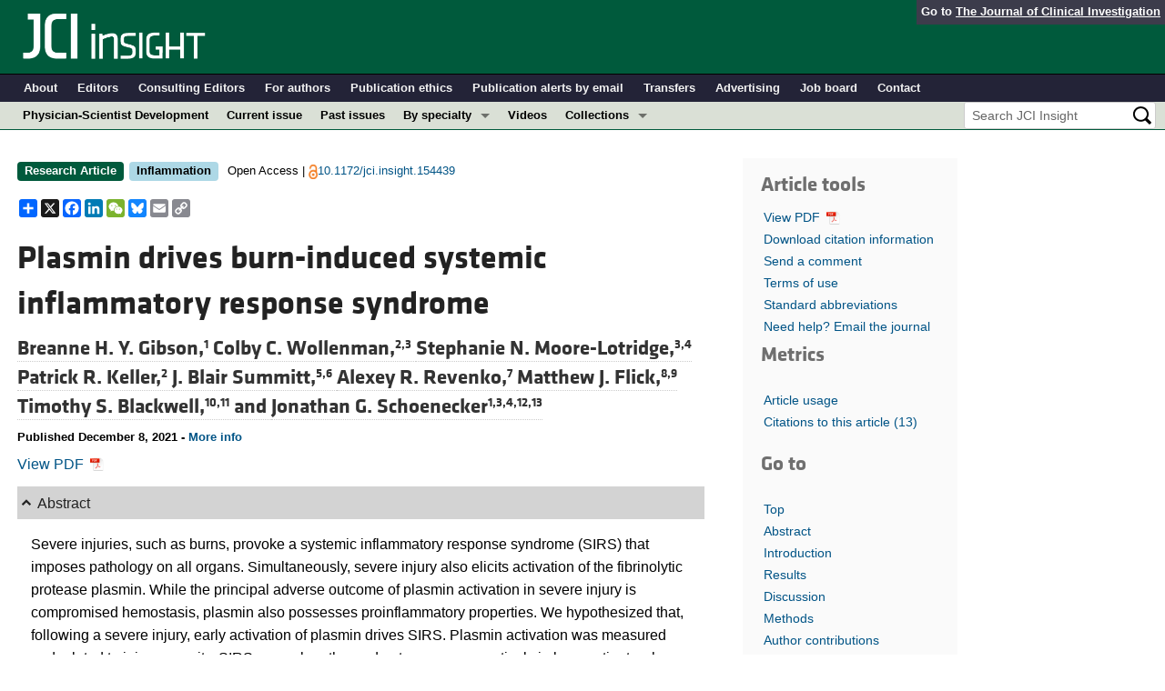

--- FILE ---
content_type: text/html; charset=utf-8
request_url: https://insight.jci.org/articles/view/154439/version/1
body_size: 41940
content:
<!DOCTYPE html>
<!--[if lt IE 7]> <html lang='en' class='no-js lt-ie10 lt-ie9 lt-ie8 lt-ie7'> <![endif]-->
<!--[if IE 7]>    <html lang='en' class='no-js lt-ie10 lt-ie9 lt-ie8'> <![endif]-->
<!--[if IE 8]>    <html lang='en' class='no-js lt-ie10 lt-ie9'> <![endif]-->
<!--[if IE 9]>    <html lang='en' class='no-js lt-ie10'> <![endif]-->
<!--[if (gt IE 9)|!(IE)]><!--> <html lang='en' class='no-js'> <!--<![endif]-->
<head>
<meta charset='utf-8'>
<meta content='text/html; charset=UTF-8' http-equiv='Content-Type'>
<meta content='JCI Insight' name='AUTHOR'>
<!-- /Set the viewport width to device width for mobile -->
<meta content='width=device-width, initial-scale=1.0' name='viewport'>
<link href='/rss' rel='alternate' title='JCI Insight New Article RSS' type='application/rss+xml'>
<meta name="csrf-param" content="authenticity_token" />
<meta name="csrf-token" content="MnApXnREpGDcp6TDR8iA87vJZgRwxAPfNFKBG7wclJ1uwmb59FCTy8DvilXNGI_p0nlTenso8Y4msSfge1RLkA" />
<meta name="citation_title" content="Plasmin drives burn-induced systemic inflammatory response syndrome" />
<meta name="citation_author" content="Breanne H. Y. Gibson" />
<meta name="citation_author" content="Colby C. Wollenman" />
<meta name="citation_author" content="Stephanie N. Moore-Lotridge" />
<meta name="citation_author" content="Patrick R. Keller" />
<meta name="citation_author" content="J. Blair Summitt" />
<meta name="citation_author" content="Alexey R. Revenko" />
<meta name="citation_author" content="Matthew J. Flick" />
<meta name="citation_author" content="Timothy S. Blackwell" />
<meta name="citation_author" content="Jonathan G. Schoenecker" />

<meta name="citation_journal_title" content="JCI Insight" />
<meta name="citation_journal_abbrev" content="JCI Insight" />
<meta name="citation_publisher" content="American Society for Clinical Investigation" />
<meta name="citation_issue" content="23" />
<meta name="citation_volume" content="6" />
<meta name="citation_doi" content="10.1172/jci.insight.154439" />
<meta name="citation_pmid" content="0" />


<meta name="citation_publication_date" content="2021/12/08" />
<meta name="citation_html_url" content="http://insight.jci.org/articles/view/154439" />
<meta name="citation_pdf_url" content="http://insight.jci.org/articles/view/154439/files/pdf" />
<meta name="citation_xml_url" content="http://insight.jci.org/articles/view/154439/xml" />
<meta name="citation_issn" content="0021-9738" />
<meta name="citation_fulltext_world_readable" content="" />
<meta name="citation_reference" content="citation_title=Plasminogen activation in the musculoskeletal acute phase response: injury, repair, and disease;citation_author=BHY Gibson;citation_journal_title=Res Pract Thromb Haemost;citation_volume=4;citation_issue=4;citation_pages=469-480;citation_year=2020;" />
<meta name="citation_reference" content="citation_title=Complications of trauma patients admitted to the ICU in level I academic trauma centers in the United States;citation_author=S Mondello;citation_journal_title=Biomed Res Int;citation_volume=2014;citation_pages=-;citation_year=2014;" />
<meta name="citation_reference" content="citation_title=Acute traumatic coagulopathy in severe injury: incidence, risk stratification, and treatment options;citation_author=M Maegele;citation_journal_title=Dtsch Arztebl Int;citation_volume=108;citation_issue=49;citation_pages=827-835;citation_year=2011;" />
<meta name="citation_reference" content="citation_title=Influence of injury pattern on incidence and severity of posttraumatic inflammatory complications in severely injured patients;citation_author=M Keel;citation_journal_title=Eur J Trauma;citation_volume=32;citation_issue=4;citation_pages=387-395;citation_year=2006;" />
<meta name="citation_reference" content="citation_title=Cytokine levels (IL-4, IL-6, IL-8 and TGFβ) as potential biomarkers of systemic inflammatory response in trauma patients;citation_author=G Volpin;citation_journal_title=Int Orthop;citation_volume=38;citation_issue=6;citation_pages=1303-1309;citation_year=2014;" />
<meta name="citation_reference" content="citation_title=Mechanisms of early trauma-induced coagulopathy: The clot thickens or not?;citation_author=GP Dobson;citation_journal_title=J Trauma Acute Care Surg;citation_volume=79;citation_issue=2;citation_pages=301-309;citation_year=2015;" />
<meta name="citation_reference" content="citation_title=Trauma-induced coagulopathy;citation_author=JW Simmons;citation_journal_title=Curr Anesthesiol Rep;citation_volume=4;citation_issue=3;citation_pages=189-199;citation_year=2014;" />
<meta name="citation_reference" content="citation_title=SIRS-associated coagulopathy and organ dysfunction in critically ill patients with thrombocytopenia;citation_author=H Ogura;citation_journal_title=Shock;citation_volume=28;citation_issue=4;citation_pages=411-417;citation_year=2007;" />
<meta name="citation_reference" content="citation_title=What is a cytokine storm and should it matter to me?;citation_author=J Simkin;citation_journal_title=J Am Acad Orthop Surg;citation_volume=29;citation_issue=7;citation_pages=297-299;citation_year=2021;" />
<meta name="citation_reference" content="citation_title=Inflammasomes in tissue damages and immune disorders after trauma;citation_author=P Bortolotti;citation_journal_title=Front Immunol;citation_volume=9;citation_pages=-;citation_year=2018;" />
<meta name="citation_reference" content="citation_title=Inflammation in wound repair: molecular and cellular mechanisms;citation_author=SA Eming;citation_journal_title=J Invest Dermatol;citation_volume=127;citation_issue=3;citation_pages=514-525;citation_year=2007;" />
<meta name="citation_reference" content="citation_title=The global burden of injury: incidence, mortality, disability-adjusted life years and time trends from the Global Burden of Disease study 2013;citation_author=JA Haagsma;citation_journal_title=Inj Prev;citation_volume=22;citation_issue=1;citation_pages=3-18;citation_year=2016;" />
<meta name="citation_reference" content="citation_title=Cell surface remodeling by plasmin: a new function for an old enzyme;citation_author=EI Deryugina;citation_author=JP Quigley;citation_journal_title=J Biomed Biotechnol;citation_volume=2012;citation_pages=-;citation_year=2012;" />
<meta name="citation_reference" content="citation_title=Plasminogen and the plasminogen receptor, Plg-RKT, regulate macrophage phenotypic, and functional changes;citation_author=JP Vago;citation_journal_title=Front Immunol;citation_volume=10;citation_pages=-;citation_year=2019;" />
<meta name="citation_reference" content="citation_title=Plasmin as a proinflammatory cell activator;citation_author=T Syrovets;citation_journal_title=J Leukoc Biol;citation_volume=92;citation_issue=3;citation_pages=509-519;citation_year=2012;" />
<meta name="citation_reference" content="citation_title=Plasminflammation-an emerging pathway to bradykinin production;citation_author=C Maas;citation_journal_title=Front Immunol;citation_volume=10;citation_pages=-;citation_year=2019;" />
<meta name="citation_reference" content="citation_title=The hyperfibrinolytic phenotype is the most lethal and resource intense presentation of fibrinolysis in massive transfusion patients;citation_author=JR Taylor;citation_journal_title=J Trauma Acute Care Surg;citation_volume=84;citation_issue=1;citation_pages=25-30;citation_year=2018;" />
<meta name="citation_reference" content="citation_title=Hyperfibrinolysis diagnosed by rotational thromboelastometry (ROTEM®) is associated with higher mortality in patients with severe trauma;citation_author=OM Theusinger;citation_journal_title=Anesth Analg;citation_volume=113;citation_issue=5;citation_pages=1003-1012;citation_year=2011;" />
<meta name="citation_reference" content="citation_title=The CRASH-2 trial: a randomised controlled trial and economic evaluation of the effects of tranexamic acid on death, vascular occlusive events and transfusion requirement in bleeding trauma patients;citation_author=I Roberts;citation_journal_title=Health Technol Assess;citation_volume=17;citation_issue=10;citation_pages=1-79;citation_year=2013;" />
<meta name="citation_reference" content="citation_title=Antifibrinolytic drugs for acute traumatic injury;citation_author=I Roberts;citation_journal_title=Cochrane Database Syst Rev;citation_volume=12;citation_issue=12;citation_pages=-;citation_year=2012;" />
<meta name="citation_reference" content="citation_title=Mechanism of action of tranexamic acid in bleeding trauma patients: an exploratory analysis of data from the CRASH-2 trial;citation_author=I Roberts;citation_journal_title=Crit Care;citation_volume=18;citation_issue=6;citation_pages=1-5;citation_year=2014;" />
<meta name="citation_reference" content="citation_title=Cancer therapy targeting the fibrinolytic system;citation_author=B Heissig;citation_journal_title=Adv Drug Deliv Rev;citation_volume=99;citation_pages=172-179;citation_year=2016;" />
<meta name="citation_reference" content="citation_title=The plasminogen activator/plasmin system is essential for development of the joint inflammatory phase of collagen type II-induced arthritis;citation_author=J Li;citation_journal_title=Am J Pathol;citation_volume=166;citation_issue=3;citation_pages=783-792;citation_year=2005;" />
<meta name="citation_reference" content="citation_title=Beneficial and detrimental effects of plasmin(ogen) during infection and sepsis in mice;citation_author=Y Guo;citation_journal_title=PLoS One;citation_volume=6;citation_issue=9;citation_pages=-;citation_year=2011;" />
<meta name="citation_reference" content="citation_title=Timing and causes of death after injuries;citation_author=J Sobrino;citation_author=S Shafi;citation_journal_title=Proc (Bayl Univ Med Cent);citation_volume=26;citation_issue=2;citation_pages=120-123;citation_year=2013;" />
<meta name="citation_reference" content="citation_title=Changing epidemiology of trauma deaths leads to a bimodal distribution;citation_author=M Gunst;citation_journal_title=Proc (Bayl Univ Med Cent);citation_volume=23;citation_issue=4;citation_pages=349-354;citation_year=2010;" />
<meta name="citation_reference" content="citation_title=The Sequential Organ Failure Assessment score for predicting outcome in patients with severe sepsis and evidence of hypoperfusion at the time of emergency department presentation;citation_author=AE Jones;citation_journal_title=Crit Care Med;citation_volume=37;citation_issue=5;citation_pages=1649-1654;citation_year=2009;" />
<meta name="citation_reference" content="citation_title=Multiple organ failure as a cause of death in patients with severe burns;citation_author=O Kallinen;citation_journal_title=J Burn Care Res;citation_volume=33;citation_issue=2;citation_pages=206-211;citation_year=2012;" />
<meta name="citation_reference" content="citation_title=Coagulopathy and its management in patients with severe burns;citation_author=GJ Glas;citation_journal_title=J Thromb Haemost;citation_volume=14;citation_issue=5;citation_pages=865-874;citation_year=2016;" />
<meta name="citation_reference" content="citation_title=The Systemic Inflammatory Response Syndrome (SIRS) in acutely hospitalised medical patients: a cohort study;citation_author=P Comstedt;citation_journal_title=Scand J Trauma Resusc Emerg Med;citation_volume=17;citation_issue=1;citation_pages=1-6;citation_year=2009;" />
<meta name="citation_reference" content="citation_title=Correlation between IL-6 levels and the systemic inflammatory response score: can an IL-6 cutoff predict a SIRS state?;citation_author=PV Giannoudis;citation_journal_title=J Trauma;citation_volume=65;citation_issue=3;citation_pages=646-652;citation_year=2008;" />
<meta name="citation_reference" content="citation_title=Concentrations of cytokines IL-6 and IL-10 in plasma of burn patients: their relationship to sepsis and outcome;citation_author=D Pileri;citation_journal_title=Ann Burns Fire Disasters;citation_volume=21;citation_issue=4;citation_pages=182-185;citation_year=2008;" />
<meta name="citation_reference" content="citation_title=Burns: pathophysiology of systemic complications and current management;citation_author=CB Nielson;citation_journal_title=J Burn Care Res;citation_volume=38;citation_issue=1;citation_pages=e469-e481;citation_year=2017;" />
<meta name="citation_reference" content="citation_title=The role of complement in the acute phase response after burns;citation_author=HI Korkmaz;citation_journal_title=Burns;citation_volume=43;citation_issue=7;citation_pages=1390-1399;citation_year=2017;" />
<meta name="citation_reference" content="citation_title=Tranexamic acid mediates proinflammatory and anti-inflammatory signaling via complement C5a regulation in a plasminogen activator-dependent manner;citation_author=CD Barrett;citation_journal_title=J Trauma Acute Care Surg;citation_volume=86;citation_issue=1;citation_pages=101-107;citation_year=2019;" />
<meta name="citation_reference" content="citation_title=The effect of trauma on neutrophil L-selectin expression and sL-selectin serum levels;citation_author=A Seekamp;citation_journal_title=Shock;citation_volume=15;citation_issue=4;citation_pages=254-260;citation_year=2001;" />
<meta name="citation_reference" content="citation_title=Acute burn induced coagulopathy;citation_author=PB Sherren;citation_journal_title=Burns;citation_volume=39;citation_issue=6;citation_pages=1157-1161;citation_year=2013;" />
<meta name="citation_reference" content="citation_title=Coagulopathy in burn patients: one part of a deadly trio;citation_author=A Lavrentieva;citation_journal_title=Burns;citation_volume=41;citation_issue=3;citation_pages=419-420;citation_year=2015;" />
<meta name="citation_reference" content="citation_title=Admission rapid thrombelastography (rTEG ®) values predict resuscitation volumes and patient outcomes after thermal injury;citation_author=TF Huzar;citation_journal_title=J Burn Care Res;citation_volume=39;citation_issue=3;citation_pages=345-352;citation_year=2018;" />
<meta name="citation_reference" content="citation_title=Degree of hypercoagulability and hyperfibrinolysis is related to organ failure and prognosis after burn trauma;citation_author=A García-Avello;citation_journal_title=Thromb Res;citation_volume=89;citation_issue=2;citation_pages=59-64;citation_year=1998;" />
<meta name="citation_reference" content="citation_title=The S100A10 pathway mediates an occult hyperfibrinolytic subtype in trauma patients;citation_author=LS Gall;citation_journal_title=Ann Surg;citation_volume=269;citation_issue=6;citation_pages=1184-1191;citation_year=2019;" />
<meta name="citation_reference" content="citation_title=Hyperfibrinolysis, uPA/suPAR system, kynurenines, and the prevalence of cardiovascular disease in patients with chronic renal failure on conservative treatment;citation_author=K Pawlak;citation_journal_title=Am J Med Sci;citation_volume=339;citation_issue=1;citation_pages=5-9;citation_year=2010;" />
<meta name="citation_reference" content="citation_title=Severe burn-induced endoplasmic reticulum stress and hepatic damage in mice;citation_author=J Song;citation_journal_title=Mol Med;citation_volume=15;citation_issue=9–10;citation_pages=316-320;citation_year=2009;" />
<meta name="citation_reference" content="citation_title=Frequency of burn-trauma patients in an urban setting;citation_author=TK Varghese;citation_journal_title=Arch Surg;citation_volume=138;citation_issue=12;citation_pages=1292-1296;citation_year=2003;" />
<meta name="citation_reference" content="citation_title=Severe injury-induced osteoporosis and skeletal muscle mineralization: are these related complications?;citation_author=SN Moore-Lotridge;citation_journal_title=Bone Rep;citation_volume=14;citation_pages=-;citation_year=2021;" />
<meta name="citation_reference" content="citation_title=IL-6 predicts organ dysfunction and mortality in patients with multiple injuries;citation_author=M Frink;citation_journal_title=Scand J Trauma Resusc Emerg Med;citation_volume=17;citation_issue=1;citation_pages=1-7;citation_year=2009;" />
<meta name="citation_reference" content="citation_title=Multiorgan nuclear factor kappa B activation in a transgenic mouse model of systemic inflammation;citation_author=TS Blackwell;citation_journal_title=Am J Respir Crit Care Med;citation_volume=162;citation_issue=3 pt 1;citation_pages=1095-1101;citation_year=2000;" />
<meta name="citation_reference" content="citation_title=Plasmin prevents dystrophic calcification after muscle injury;citation_author=NA Mignemi;citation_journal_title=J Bone Miner Res;citation_volume=32;citation_issue=2;citation_pages=294-308;citation_year=2017;" />
<meta name="citation_reference" content="citation_title=The role of bone secreted factors in burn-induced muscle cachexia;citation_author=GL Klein;citation_journal_title=Curr Osteoporos Rep;citation_volume=16;citation_issue=1;citation_pages=26-31;citation_year=2018;" />
<meta name="citation_reference" content="citation_title=The impact of severe burns on skeletal muscle mitochondrial function;citation_author=C Porter;citation_journal_title=Burns;citation_volume=39;citation_issue=6;citation_pages=1039-1047;citation_year=2013;" />
<meta name="citation_reference" content="citation_title=Burn-induced bone loss: importance, mechanisms, and management;citation_author=GL Klein;citation_journal_title=J Burns Wounds;citation_volume=5;citation_pages=-;citation_year=2006;" />
<meta name="citation_reference" content="citation_title=Persistent systemic inflammation in patients with severe burn injury is accompanied by influx of immature neutrophils and shifts in T cell subsets and cytokine profiles;citation_author=PPG Mulder;citation_journal_title=Front Immunol;citation_volume=11;citation_pages=-;citation_year=2021;" />
<meta name="citation_reference" content="citation_title=Heterotopic ossification following combat-related trauma;citation_author=BK Potter;citation_journal_title=J Bone Joint Surg Am;citation_volume=92;citation_issue=suppl 2;citation_pages=74-89;citation_year=2010;" />
<meta name="citation_reference" content="citation_title=Recent trends in burn epidemiology worldwide: A systematic review;citation_author=C Smolle;citation_journal_title=Burns;citation_volume=43;citation_issue=2;citation_pages=249-257;citation_year=2017;" />
<meta name="citation_reference" content="citation_title=Phagocytes, granulocytes, & myelopoiesis: plasmin & plasminogen induce macrophage reprogramming & regulate key steps of inflammation resolution via annexin A1;citation_author=MA Sugimoto;citation_journal_title=Blood;citation_volume=129;citation_issue=21;citation_pages=2896-2907;citation_year=2017;" />
<meta name="citation_reference" content="citation_title=Plasmin modulates vascular endothelial growth factor-A-mediated angiogenesis during wound repair;citation_author=D Roth;citation_journal_title=Am J Pathol;citation_volume=168;citation_issue=2;citation_pages=670-684;citation_year=2006;" />
<meta name="citation_reference" content="citation_title=Plasminogen promotes macrophage phagocytosis in mice;citation_author=R Das;citation_journal_title=Blood;citation_volume=124;citation_issue=5;citation_pages=679-688;citation_year=2014;" />
<meta name="citation_reference" content="citation_title=The multifaceted role of plasminogen in inflammation;citation_author=B Heissig;citation_journal_title=Cell Signal;citation_volume=75;citation_pages=-;citation_year=2020;" />
<meta name="citation_reference" content="citation_title=Inflammatory macrophage migration requires MMP-9 activation by plasminogen in mice;citation_author=Y Gong;citation_journal_title=J Clin Invest;citation_volume=118;citation_issue=9;citation_pages=3012-3024;citation_year=2008;" />
<meta name="citation_reference" content="citation_title=Recruitment of CCR6-expressing Th17 cells by CCL20 secreted from plasmin-stimulated macrophages;citation_author=Q Li;citation_journal_title=Acta Biochim Biophys Sin (Shanghai);citation_volume=45;citation_issue=7;citation_pages=593-600;citation_year=2013;" />
<meta name="citation_reference" content="citation_title=Protease-activated receptors (pars): Mechanisms of action and potential therapeutic modulators in PAR-driven inflammatory diseases;citation_author=DM Heuberger;citation_author=RA Schuepbach;citation_journal_title=Thromb J;citation_volume=17;citation_pages=-;citation_year=2019;" />
<meta name="citation_reference" content="citation_title=A critical role for plasminogen in inflammation;citation_author=SK Baker;citation_author=S Strickland;citation_journal_title=J Exp Med;citation_volume=217;citation_issue=4;citation_pages=1-13;citation_year=2020;" />
<meta name="citation_reference" content="citation_title=Potentiation of TLR4 signalling by plasmin activity;citation_author=JR Ward;citation_journal_title=Biochem Biophys Res Commun;citation_volume=341;citation_issue=2;citation_pages=299-303;citation_year=2006;" />
<meta name="citation_reference" content="citation_title=Plasmin triggers cytokine induction in human monocyte-derived macrophages;citation_author=Q Li;citation_journal_title=Arterioscler Thromb Vasc Biol;citation_volume=27;citation_issue=6;citation_pages=1383-1389;citation_year=2007;" />
<meta name="citation_reference" content="citation_title=Plasmin plays an essential role in amplification of psoriasiform skin inflammation in mice;citation_author=Q Li;citation_journal_title=PLoS One;citation_volume=6;citation_issue=2;citation_pages=-;citation_year=2011;" />
<meta name="citation_reference" content="citation_title=Fibrin degradation product D-dimer induces the synthesis and release of biologically active IL-1β, IL-6 and plasminogen activator inhibitors from monocytes in vitro;citation_author=SC Robson;citation_journal_title=Br J Haematol;citation_volume=86;citation_issue=2;citation_pages=322-326;citation_year=1994;" />
<meta name="citation_reference" content="citation_title=Hyperfibrinolysis, physiologic fibrinolysis, and fibrinolysis shutdown: the spectrum of postinjury fibrinolysis and relevance to antifibrinolytic therapy;citation_author=TL Chin;citation_journal_title=J Trauma Acute Care Surg;citation_volume=77;citation_issue=6;citation_pages=811-817;citation_year=2015;" />
<meta name="citation_reference" content="citation_title=Trauma-associated hyperfibrinolysis;citation_author=H Schöchl;citation_journal_title=Hamostaseologie;citation_volume=32;citation_issue=1;citation_pages=22-27;citation_year=2012;" />
<meta name="citation_reference" content="citation_title=Thromboelastography as a tool for monitoring blood coagulation dysfunction after adequate fluid resuscitation can predict poor outcomes in patients with septic shock;citation_author=H Zhao;citation_journal_title=J Chin Med Assoc;citation_volume=83;citation_issue=7;citation_pages=674-677;citation_year=2020;" />
<meta name="citation_reference" content="citation_title=Intraoperative changes in blood coagulation and thrombelastographic monitoring in liver transplantation;citation_author=YG Kang;citation_journal_title=Anesth Analg;citation_volume=64;citation_issue=9;citation_pages=888-896;citation_year=1985;" />
<meta name="citation_reference" content="citation_title=Effect of treatment delay on the effectiveness and safety of antifibrinolytics in acute severe haemorrhage: a meta-analysis of individual patient-level data from 40 138 bleeding patients;citation_author=A Gayet-Ageron;citation_journal_title=Lancet;citation_volume=391;citation_issue=10116;citation_pages=125-132;citation_year=2017;" />
<meta name="citation_reference" content="citation_title=Postinjury fibrinolysis shutdown: rationale for selective tranexamic acid;citation_author=EE Moore;citation_journal_title=J Trauma Acute Care Surg;citation_volume=78;citation_issue=6 suppl 1;citation_pages=1-S69;citation_year=2015;" />
<meta name="citation_reference" content="citation_title=Pharmacological targeting of plasmin prevents lethality in a murine model of macrophage activation syndrome;citation_author=H Shimazu;citation_journal_title=Blood;citation_volume=130;citation_issue=1;citation_pages=59-72;citation_year=2017;" />
<meta name="citation_reference" content="citation_title=Plasminogen plays a crucial role in bone repair;citation_author=N Kawao;citation_journal_title=J Bone Miner Res;citation_volume=28;citation_issue=7;citation_pages=1561-1574;citation_year=2013;" />
<meta name="citation_reference" content="citation_title=Plasmin activity is required for myogenesis in vitro and skeletal muscle regeneration in vivo;citation_author=M Suelves;citation_journal_title=Blood;citation_volume=99;citation_issue=8;citation_pages=2835-2844;citation_year=2002;" />
<meta name="citation_reference" content="citation_title=Plasminogen is a critical regulator of cutaneous wound healing;citation_author=R Sulniute;citation_journal_title=Thromb Haemost;citation_volume=;citation_issue=8;citation_pages=1001-1009;citation_year=2016;" />
<meta name="citation_reference" content="citation_title=The trimodal death distribution of trauma victims: military experience from the Lebanon War;citation_author=ON Gofrit;citation_journal_title=Mil Med;citation_volume=162;citation_issue=1;citation_pages=24-26;citation_year=1997;" />
<meta name="citation_reference" content="citation_title=Survival analysis and mortality predictors of hospitalized severe burn victims in a Malaysian burns intensive care unit;citation_author=H Tan Chor Lip;citation_journal_title=Burns Trauma;citation_volume=7;citation_pages=1-8;citation_year=2019;" />
<meta name="citation_reference" content="citation_title=Characteristics of burn deaths from 2003 to 2009 in a burn center: a retrospective study;citation_author=J Chen;citation_journal_title=Burns Trauma;citation_volume=1;citation_issue=2;citation_pages=80-86;citation_year=2013;" />
<meta name="citation_reference" content="citation_title=Tranexamic acid modulates the immune response and reduces postsurgical infection rates;citation_author=DF Draxler;citation_journal_title=Blood Adv;citation_volume=3;citation_issue=10;citation_pages=1598-1609;citation_year=2019;" />
<meta name="citation_reference" content="citation_title=Tranexamic acid administration is associated with a decreased odds of prosthetic joint infection following primary total hip and primary total knee arthroplasty: a national database analysis;citation_author=GJ Hong;citation_journal_title=J Arthroplasty;citation_volume=36;citation_issue=3;citation_pages=1109-1113;citation_year=2021;" />
<meta name="citation_reference" content="citation_title=Antifibrinolytic drugs for acute traumatic injury;citation_author=K Ker;citation_journal_title=Cochrane Database Syst Rev;citation_volume=;citation_issue=12;citation_pages=-;citation_year=2012;" />
<meta name="citation_reference" content="citation_title=Predictors of mortality and validation of burn mortality prognostic scores in a Malaysian burns intensive care unit;citation_author=HTC Lip;citation_journal_title=BMC Emerg Med;citation_volume=19;citation_issue=1;citation_pages=1-7;citation_year=2019;" />
<meta name="citation_reference" content="citation_title=Intravenous tPA therapy does not worsen acute intracerebral hemorrhage in mice;citation_author=C Foerch;citation_journal_title=PLoS One;citation_volume=8;citation_issue=2;citation_pages=-;citation_year=2013;" />



<meta name="DC.Format" content="text/html" />
<meta name="DC.Language" content="en" />
<meta content="Plasmin drives burn-induced systemic inflammatory response syndrome" name="DC.Title" />
<meta content="10.1172/jci.insight.154439" name="DC.Identifier" />
<meta content="2021-12-08" name="DC.Date" />
<meta content="American Society for Clinical Investigation" name="DC.Publisher" />
<meta content="Breanne H. Y. Gibson" name="DC.Contributor" />
<meta content="Colby C. Wollenman" name="DC.Contributor" />
<meta content="Stephanie N. Moore-Lotridge" name="DC.Contributor" />
<meta content="Patrick R. Keller" name="DC.Contributor" />
<meta content="J. Blair Summitt" name="DC.Contributor" />
<meta content="Alexey R. Revenko" name="DC.Contributor" />
<meta content="Matthew J. Flick" name="DC.Contributor" />
<meta content="Timothy S. Blackwell" name="DC.Contributor" />
<meta content="Jonathan G. Schoenecker" name="DC.Contributor" />

<!-- / = favicon_link_tag favicon_filename -->
<title>
JCI Insight -
Plasmin drives burn-induced systemic inflammatory response syndrome
</title>

<!--[if gt IE 8]><!--><link rel="stylesheet" href="/assets/application-668050a8d0bf9478e11c2e3dc5ba0dfc8ca2ff91a828ea6b67fee1d5c6a68e0a.css" media="all" /><!--<![endif]-->
<!--[if (lt IE 9)]>
<link rel="stylesheet" href="/assets/ie8/application-eaace3478372d5bd26b2d3d7b576fc0ef57f2a2f71d22fcc01162134be3ee4a1.css" media="all" />
<script src="/assets/ie8/ie8-head-e4cc6664a4e806f330a789c9756cfe50f1bb936ea97fe6e2dde7db04b3daa038.js"></script>
<![endif]-->

<style>
  @font-face {
    font-family: "klavika-bold";
    src: url("//df6sxcketz7bb.cloudfront.net/fonts/klavika/eot/KlavikaWebBasicBold.eot");
    src:
      url("//df6sxcketz7bb.cloudfront.net/fonts/klavika/eot/KlavikaWebBasicBold.eot?#iefix") format("embedded-opentype"),
      url("//df6sxcketz7bb.cloudfront.net/fonts/klavika/woff/KlavikaWebBasicBold.woff") format("woff");
  }
  @font-face {
    font-family: "klavika-regular";
    src: url("//df6sxcketz7bb.cloudfront.net/fonts/klavika/eot/KlavikaWebBasicRegular.eot");
    src:
      url("//df6sxcketz7bb.cloudfront.net/fonts/klavika/eot/KlavikaWebBasicRegular.eot?#iefix") format("embedded-opentype"),
      url("//df6sxcketz7bb.cloudfront.net/fonts/klavika/woff/KlavikaWebBasicRegular.woff") format("woff");
  }
  @font-face {
    font-family: "foundation-icons";
    src: url("//df6sxcketz7bb.cloudfront.net/fonts/foundation-icons-3/foundation-icons.eot");
    src: url("//df6sxcketz7bb.cloudfront.net/fonts/foundation-icons-3/foundation-icons.eot?#iefix") format("embedded-opentype"),
         url("//df6sxcketz7bb.cloudfront.net/fonts/foundation-icons-3/foundation-icons.woff") format("woff"),
         url("//df6sxcketz7bb.cloudfront.net/fonts/foundation-icons-3/foundation-icons.ttf") format("truetype"),
         url("//df6sxcketz7bb.cloudfront.net/fonts/foundation-icons-3/foundation-icons.svg#fontcustom") format("svg");
    font-weight: normal;
    font-style: normal;
  }
</style>

<script>
  //Google Tag Manager Data Layer
  //Values must be set before GTM tags are triggered
  window.dataLayer = window.dataLayer || [];
  window.dataLayer.push({
    'siteName': 'content-insight',
    'ipAddress': '3.14.151.144',
    'environment': 'production',
  });
</script>
<script src="/assets/vendor/modernizr-2f68aa04c7424c280c5bc9db8b68f7f6ff70bcd38254c5b89383eac8e89b1781.js"></script>
<script type='text/javascript'>
	var googletag = googletag || {};
	googletag.cmd = googletag.cmd || [];
	(function () {
		var gads = document.createElement('script');
		gads.async = true;
		gads.type = 'text/javascript';
		var useSSL = 'https:' == document.location.protocol;
		gads.src = (useSSL ? 'https:' : 'http:') + '//www.googletagservices.com/tag/js/gpt.js';
		var node = document.getElementsByTagName('script')[0];
		node.parentNode.insertBefore(gads, node);
	})();

	googletag.cmd.push(function () {

		// NOTE: This script manages google ads, more info at doc/GoogleAds.md
		
		var mapping = googletag.sizeMapping().addSize([800, 600], [300, 250]).addSize([640, 480], [260, 217]).build();
		var mapping2 = googletag.sizeMapping()
		   .addSize([1920, 1080], [728, 90])//All desktop like resolutions are set to 728x90
		   .addSize([800, 600], [728, 90])
		   .addSize([640, 480], [728, 90])
		   .addSize([0, 0], [320, 50]) //Smaller than 640x480 screens
		   .build();
		
		googletag.defineSlot('/82117132/insight-homepage-med-rectangle-left-col-top', [[300, 250],[260, 217]], 'insight-homepage-med-rectangle-left-col-top').defineSizeMapping(mapping).addService(googletag.pubads());

		googletag.defineSlot('/82117132/insight-article-interior-leaderboard-top', [[728, 90],[320, 50]], 'insight-article-interior-leaderboard-top').defineSizeMapping(mapping2).addService(googletag.pubads());
		googletag.defineSlot('/82117132/insight-article-interior-leaderboard-bottom', [728, 90], 'insight-article-interior-leaderboard-bottom').addService(googletag.pubads());
		googletag.defineSlot('/82117132/insight-article-interior-skyscraper-right-col', [160, 600], 'insight-article-interior-skyscraper-right-col').addService(googletag.pubads());
		googletag.defineSlot('/82117132/insight-interior-skyscraper-right-col', [160, 600], 'insight-interior-skyscraper-right-col').addService(googletag.pubads());

		// collapseEmptyDivs requires all slots be defined above.
		googletag.pubads().collapseEmptyDivs(true);
		googletag.enableServices();
	});
</script>

</head>

<body class='' id='articles_controller'>
<div class='off-canvas-wrap' data-offcanvas=''>
<div class='inner-wrap'>
<div class='fixed show-for-large-up'>
<div class='row menu-align' id='logo-bar'>
<div class='small-12 columns'>
<div class='cross-journal-container'>
Go to
<a href='http://www.jci.org'>The Journal of Clinical Investigation</a>
</div>
<a href="/"><img src="/assets/common/insight-white-on-transparent.20160208-0ce7c11085a7b0f6aa8029aca307bb56c445f25824aee58a72026601bab3efca.png" /></a>
</div>
</div>

<div class='row menu-align' id='journal-bar'>
<div class='small-12 columns'>
<ul class='inline-list'>
<li><a href="/kiosks/about">About</a></li>
<li><a href="/kiosks/editorial-board">Editors</a></li>
<li><a href="/kiosks/about/consulting-editors">Consulting Editors</a></li>
<li><a href="/kiosks/authors">For authors</a></li>
<li><a href="/kiosks/ethics">Publication ethics</a></li>
<li><a href="/kiosks/connect">Publication alerts by email</a></li>
<li><a href="/kiosks/transfers">Transfers</a></li>
<li><a href="/kiosks/advertise">Advertising</a></li>
<li><a href="https://the-asci.org/controllers/asci/JobBoard.php">Job board</a></li>
<li><a href="/kiosks/contact">Contact</a></li>

</ul>
</div>
</div>

<div id='content-bar'>
<nav class='top-bar' data-topbar=''>
<section class='top-bar-section'>
<ul class='left'>
<li class='not-click'>
<a href="/collections/topic/physician-scientist-development">Physician-Scientist Development</a>
</li>
<li class='not-click'>
<a id="topmenu_current_issue" href="/current">Current issue</a>
</li>
<li class='not-click'>
<a href="/archive">Past issues</a>
</li>
<li class='has-dropdown not-click'>
<a>By specialty</a>
<ul class='dropdown'>
<li><a href="/tags/64">COVID-19</a></li>
<li><a href="/tags/15">Cardiology</a></li>
<li><a href="/tags/25">Immunology</a></li>
<li><a href="/tags/28">Metabolism</a></li>
<li><a href="/tags/31">Nephrology</a></li>
<li><a href="/tags/33">Oncology</a></li>
<li><a href="/tags/36">Pulmonology</a></li>
<li><a href="/specialties">All ...</a></li>
</ul>
</li>
<li class='not-click'>
<a href="/videos">Videos</a>
</li>
<li class='has-dropdown not-click'>
<a>Collections</a>
<ul class='dropdown'>
<li><a href="/in-press-preview">In-Press Preview</a></li>
<li><a href="/tags/44">Resource and Technical Advances</a></li>
<li><a href="/tags/70">Clinical Research and Public Health</a></li>
<li><a href="/tags/69">Research Letters</a></li>
<li><a href="/tags/2">Editorials</a></li>
<li><a href="/tags/53">Perspectives</a></li>
<li><a href="/collections/topic/physician-scientist-development">Physician-Scientist Development</a></li>
<li><a href="/tags/50">Reviews</a></li>
<li><a href="/top_articles">Top read articles</a></li>

</ul>
</li>
</ul>
<ul class='right'>
<li class='has-form'>
<div id='search-area'>
<form action="/search/results" accept-charset="UTF-8" method="get"><input type="text" name="q" id="q" value="" placeholder="Search JCI Insight" />
<input type="image" src="/assets/search-black-ba9b554d6f74b1c93d6e6ab71d1c9830c18a20fc6b7e72393f136f5d875141ac.png" value="" />
</form></div>
</li>
</ul>
</section>
</nav>
</div>

</div>
<!--[if gt IE 8]><!--><nav class='tab-bar hide-for-large-up fixed' id='small-navbar'>
<section class='left-small'>
<a class='left-off-canvas-toggle menu-icon'>
<span></span>
</a>
</section>
<section class='middle tab-bar-section'>
<h1 class='title'><a href="/"><img src="/assets/common/insight-white-on-transparent-small-95243687ec82b675b9c32221daf5c12e1a28a1335a691d7211cef0f0333280d9.png" /></a></h1>
</section>
</nav>
<aside class='left-off-canvas-menu'>
<ul class='off-canvas-list'>
<li>
<label>JCI Insight</label>
</li>
<li><form action="/search/results" accept-charset="UTF-8" method="get"><div class='row collapse' id='search-div-offcanvas'>
<div class='small-8 columns'>
<input name='q' placeholder='Search the JCI Insight' type='text'>
</div>
<div class='small-4 columns'>
<input type="image" src="/assets/common/search-white-530f3f95b9080d73eba51eaeffdf1a3922af42ccc277a2d1d987b8aa24423c96.png" id="search-icon-offcanvas" />
</div>
</div>
</form></li>
<li><a id="offcanvas_current_issue" href="/current">Current issue</a></li>
<li><a href="/archive">Past issues</a></li>
<li><a href="/specialties">Specialties</a></li>
<li>
<label>Collections</label>
</li>
<li><a href="/in-press-preview">In-Press Preview</a></li>
<li><a href="/tags/44">Resource and Technical Advances</a></li>
<li><a href="/tags/70">Clinical Research and Public Health</a></li>
<li><a href="/tags/69">Research Letters</a></li>
<li><a href="/tags/2">Editorials</a></li>
<li><a href="/tags/53">Perspectives</a></li>
<li><a href="/collections/topic/physician-scientist-development">Physician-Scientist Development</a></li>
<li><a href="/tags/50">Reviews</a></li>
<li><a href="/top_articles">Top read articles</a></li>

<li>
<label>Journal Details</label>
</li>
<li><a href="/kiosks/about">About</a></li>
<li><a href="/kiosks/editorial-board">Editors</a></li>
<li><a href="/kiosks/about/consulting-editors">Consulting Editors</a></li>
<li><a href="/kiosks/authors">For authors</a></li>
<li><a href="/kiosks/ethics">Publication ethics</a></li>
<li><a href="/kiosks/connect">Publication alerts by email</a></li>
<li><a href="/kiosks/transfers">Transfers</a></li>
<li><a href="/kiosks/advertise">Advertising</a></li>
<li><a href="https://the-asci.org/controllers/asci/JobBoard.php">Job board</a></li>
<li><a href="/kiosks/contact">Contact</a></li>

</ul>
</aside>
<a class='exit-off-canvas'></a><!--<![endif]-->

	<!-- Provides top level banner in small view -->
<nav class='fixed hide-for-large-up' id='article-tools-nav'>
<a class='article-menu-button' href='#top' id='top-button' title='Go to top'>
<i class='fi-arrow-up'></i>
Top
</a>
<button aria-controls='tools-menu' aria-expanded='false' class='article-menu-button' data-dropdown='tools-menu' href='#'>
<i class='fi-list'></i>
<span>Tools</span>
</button>
<div class='f-dropdown medium content' data-dropdown-content='' id='tools-menu'>
<ul class='side-nav' id='article-tools'>
<li class='hide-for-small'>
<a href="/articles/view/154439/pdf">View PDF <img class="article-tools-icon" src="//df6sxcketz7bb.cloudfront.net/images/adobe_pdf_file_icon.png" /></a>
</li>
<li><a href="/articles/view/154439/cite">Download citation information</a></li>
<li><a href="/eletters/submit/154439">Send a comment</a></li>
<li><a href="/kiosks/terms">Terms of use</a></li>
<li><a href="/kiosks/publish/abbreviations">Standard abbreviations</a></li>
<li><a href="/feedback?reference=154439">Need help? Email the journal</a></li>
<script>
var addthis_share = {
	email_template: 'insight_share_article',
	email_vars: {
		short_title: '#&lt;#&lt;Class:0x00007ffa3c109b98&gt;:0x00007ffa3d5a1538&gt;',
		author_list: 'Breanne H. Y. Gibson, Colby C. Wollenman, Stephanie N. Moore-Lotridge, Patrick R. Keller, J. Blair Summitt, Alexey R. Revenko, Matthew J. Flick, Timothy S. Blackwell, Jonathan G. Schoenecker',
	}
}
</script>
<div class="addthis_sharing_toolbox" data-title="JCI Insight - Plasmin drives burn-induced systemic inflammatory response syndrome"></div>

</ul>

</div>
<button aria-controls='goto-menu' aria-expanded='false' class='article-menu-button' data-dropdown='goto-menu' href='#'>
<i class='fi-list'></i>
<span>Go to</span>
</button>
<div class='f-dropdown content' data-dropdown-content='' id='goto-menu'>
<ul class='side-nav'>
<li><a href="#top">Top</a></li>
<li><a href="#ABS">Abstract</a></li>
<li><a href="#SEC1">Introduction</a></li>
<li><a href="#SEC2">Results</a></li>
<li><a href="#SEC3">Discussion</a></li>
<li><a href="#SEC4">Methods</a></li>
<li><a href="#SEC5">Author contributions</a></li>
<li><a href="#sd">Supplemental material</a></li>
<li><a href="#ACK">Acknowledgments</a></li>
<li><a href="#FN">Footnotes</a></li>
<li><a href="#BIBL">References</a></li>
<li><a href="#version_history">Version history</a></li>
</ul>

</div>
<button class='article-menu-button' data-pdf-url='/articles/view/154439/pdf' id='article-tools-pdf-button'>
<span>
<img class="article-tools-icon" src="//df6sxcketz7bb.cloudfront.net/images/adobe_pdf_file_icon.png" />
PDF
</span>
</button>
<button aria-controls='metrics-menu' aria-expanded='false' class='article-menu-button' data-dropdown='metrics-menu' href='#'>
<i class='fi-list'></i>
<span>Metrics</span>
</button>
<div class='f-dropdown medium content' data-dropdown-content='' id='metrics-menu'>
<div class='altmetric-embed' data-badge-details='right' data-badge-type='medium-donut' data-doi='10.1172/jci.insight.154439' style='background-color: white;'></div>
<ul class='side-nav' id='article-metrics'>
<li><a href="/articles/view/154439/usage">Article usage</a></li>
<li>
<a href="/articles/view/154439/citations">Citations to this article
<span class='article-citation-count'></span>
</a></li>
</ul>

</div>
</nav>



<!--[if (lt IE 9)]>
<div class='alert-box info' data-alert=''>
Please note that the JCI Insight no longer supports your version of Internet Explorer. We recommend upgrading to the latest version of
<a href="http://windows.microsoft.com/en-us/internet-explorer/download-ie">Internet Explorer</a>,
<a href="https://www.google.com/chrome/browser/desktop/index.html">Google Chrome</a>, or
<a href="https://www.mozilla.org/en-US/firefox/new/">Firefox</a>
<a class='close' href='#'>&times;</a>
</div>
<![endif]-->

<div class='row content-wrapper'>
<div class='small-12 columns'>
<div class='menu-align'>
<div class='row'>
<div class='large-10 medium-9 small-12 columns'>



<div class="row">
	<div class='ad-leaderboard-wrapper'>
<div class='ad-leaderboard' id='insight-article-interior-leaderboard-top'>
<span class='secondary label'>Advertisement</span>
<script>
  try {
    googletag.cmd.push(function() {
      googletag.display('insight-article-interior-leaderboard-top');
    })
  } catch(e){}
</script>
</div>
</div>

</div>

<div class="row">
	<div class="small-12 large-9 columns">
		<div id="subscriber_label"></div>
		
<p class='tag-list'>
<a href="/tags/1"><span style='margin-right: 6px' class="label-article-type">Research Article</span></a><a href="/tags/27"><span style='margin-right: 6px' class="label-specialty">Inflammation</span></a>
<span class='license'>
Open Access    |    <a href="/kiosks/terms"><img src="/assets/open_access_logo-ed0138215cced03e2b07c1a4924d43763f3d547ded809189c07b4816d6764fe8.png" /></a><a href="https://doi.org/10.1172/jci.insight.154439">10.1172/jci.insight.154439</a>
</span>
</p>

<div>
<!-- AddToAny BEGIN -->
<div class="a2a_kit a2a_kit_size_20 a2a_default_style">
<a class="a2a_dd" href="https://www.addtoany.com/share"></a>
<a class="a2a_button_x"></a>
<a class="a2a_button_facebook"></a>
<a class="a2a_button_linkedin"></a>
<a class="a2a_button_wechat"></a>
<a class="a2a_button_bluesky"></a>
<a class="a2a_button_email"></a>
<a class="a2a_button_copy_link"></a>
</div>
<script async src="https://static.addtoany.com/menu/page.js"></script>
<!-- AddToAny END -->
</div>

<p>
<b></b>
</p>
<h1 class="article-title">Plasmin drives burn-induced systemic inflammatory response syndrome</h1>


<h4 class="author-list">
	<a class="author-affiliation show-more" href="javascript:void(0);" data-dropdown="author-affiliation-0">
		Breanne H. Y. Gibson,<sup>1</sup> 
	</a>
	<a class="author-affiliation show-more" href="javascript:void(0);" data-dropdown="author-affiliation-1">
		Colby C. Wollenman,<sup>2,3</sup> 
	</a>
	<a class="author-affiliation show-more" href="javascript:void(0);" data-dropdown="author-affiliation-2">
		Stephanie N. Moore-Lotridge,<sup>3,4</sup> 
	</a>
	<a class="author-affiliation show-more" href="javascript:void(0);" data-dropdown="author-affiliation-3">
		Patrick R. Keller,<sup>2</sup> 
	</a>
	<a class="author-affiliation show-more" href="javascript:void(0);" data-dropdown="author-affiliation-4">
		J. Blair Summitt,<sup>5,6</sup> 
	</a>
	<a class="author-affiliation show-more" href="javascript:void(0);" data-dropdown="author-affiliation-5">
		Alexey R. Revenko,<sup>7</sup> 
	</a>
	<a class="author-affiliation show-more" href="javascript:void(0);" data-dropdown="author-affiliation-6">
		Matthew J. Flick,<sup>8,9</sup> 
	</a>
	<a class="author-affiliation show-more" href="javascript:void(0);" data-dropdown="author-affiliation-7">
		Timothy S. Blackwell,<sup>10,11</sup> and 
	</a>
	<a class="author-affiliation show-more" href="javascript:void(0);" data-dropdown="author-affiliation-8">
		Jonathan G. Schoenecker<sup>1,3,4,12,13</sup>
	</a>
</h4>
	<div class="f-dropdown content large" data-dropdown-content id="author-affiliation-0">
		<p><p class="affiliations"><sup>1</sup>Department of Pharmacology;</p><p class="affiliations"><sup>2</sup>School of Medicine;</p><p class="affiliations"><sup>3</sup>Department of Orthopaedic Surgery, Vanderbilt University Medical Center;</p><p class="affiliations"><sup>4</sup>Vanderbilt Center for Bone Biology;</p><p class="affiliations"><sup>5</sup>Department of Plastic Surgery, Vanderbilt University Medical Center; and</p><p class="affiliations"><sup>6</sup>Vanderbilt University Medical Center Burn Center, Vanderbilt University, Nashville, Tennessee, USA.</p><p class="affiliations"><sup>7</sup>IONIS Pharmaceuticals Pulmonary and Oncology Drug Discovery, Carlsbad, California, USA.</p><p class="affiliations"><sup>8</sup>Department of Pathology, University of North Carolina-Chapel Hill, Chapel Hill, North Carolina, USA.</p><p class="affiliations"><sup>9</sup>University of North Carolina Blood Research Center, Chapel Hill, North Carolina, USA.</p><p class="affiliations"><sup>10</sup>Department of Cancer Biology, Vanderbilt University, Nashville, Tennessee, USA.</p><p class="affiliations"><sup>11</sup>Division of Pulmonary and Critical Care;</p><p class="affiliations"><sup>12</sup>Department of Pathology, Microbiology, and Immunology; and</p><p class="affiliations"><sup>13</sup>Department of Pediatrics, Vanderbilt University Medical Center, Nashville, Tennessee, USA.</p></p>
			
  <p>Address correspondence to: Jonathan G. Schoenecker, Vanderbilt Children’s Hospital, 4202 Doctor’s Office Tower, 2200 Children’s Way, Nashville, Tennessee 37232-9565, USA. Email: <a href="mailto:jon.schoenecker@vumc.org">jon.schoenecker@vumc.org</a>.</p>


			<p>
				Find articles by
				Gibson, B.
				in:
				<a target="_blank"
					 href="https://www.ncbi.nlm.nih.gov/entrez/query.fcgi?cmd=search&#x0026;db=pubmed&#x0026;term=Gibson+B[au]&#x0026;dispmax=50"
				>PubMed
				</a> |
				<a target="_blank"
					 href="https://scholar.google.com/scholar?q=%22author%3AB+Gibson%22"
				>Google Scholar
				</a> 
			</p>
	</div>
	<div class="f-dropdown content large" data-dropdown-content id="author-affiliation-1">
		<p><p class="affiliations"><sup>1</sup>Department of Pharmacology;</p><p class="affiliations"><sup>2</sup>School of Medicine;</p><p class="affiliations"><sup>3</sup>Department of Orthopaedic Surgery, Vanderbilt University Medical Center;</p><p class="affiliations"><sup>4</sup>Vanderbilt Center for Bone Biology;</p><p class="affiliations"><sup>5</sup>Department of Plastic Surgery, Vanderbilt University Medical Center; and</p><p class="affiliations"><sup>6</sup>Vanderbilt University Medical Center Burn Center, Vanderbilt University, Nashville, Tennessee, USA.</p><p class="affiliations"><sup>7</sup>IONIS Pharmaceuticals Pulmonary and Oncology Drug Discovery, Carlsbad, California, USA.</p><p class="affiliations"><sup>8</sup>Department of Pathology, University of North Carolina-Chapel Hill, Chapel Hill, North Carolina, USA.</p><p class="affiliations"><sup>9</sup>University of North Carolina Blood Research Center, Chapel Hill, North Carolina, USA.</p><p class="affiliations"><sup>10</sup>Department of Cancer Biology, Vanderbilt University, Nashville, Tennessee, USA.</p><p class="affiliations"><sup>11</sup>Division of Pulmonary and Critical Care;</p><p class="affiliations"><sup>12</sup>Department of Pathology, Microbiology, and Immunology; and</p><p class="affiliations"><sup>13</sup>Department of Pediatrics, Vanderbilt University Medical Center, Nashville, Tennessee, USA.</p></p>
			
  <p>Address correspondence to: Jonathan G. Schoenecker, Vanderbilt Children’s Hospital, 4202 Doctor’s Office Tower, 2200 Children’s Way, Nashville, Tennessee 37232-9565, USA. Email: <a href="mailto:jon.schoenecker@vumc.org">jon.schoenecker@vumc.org</a>.</p>


			<p>
				Find articles by
				Wollenman, C.
				in:
				<a target="_blank"
					 href="https://www.ncbi.nlm.nih.gov/entrez/query.fcgi?cmd=search&#x0026;db=pubmed&#x0026;term=Wollenman+C[au]&#x0026;dispmax=50"
				>PubMed
				</a> |
				<a target="_blank"
					 href="https://scholar.google.com/scholar?q=%22author%3AC+Wollenman%22"
				>Google Scholar
				</a> 
			</p>
	</div>
	<div class="f-dropdown content large" data-dropdown-content id="author-affiliation-2">
		<p><p class="affiliations"><sup>1</sup>Department of Pharmacology;</p><p class="affiliations"><sup>2</sup>School of Medicine;</p><p class="affiliations"><sup>3</sup>Department of Orthopaedic Surgery, Vanderbilt University Medical Center;</p><p class="affiliations"><sup>4</sup>Vanderbilt Center for Bone Biology;</p><p class="affiliations"><sup>5</sup>Department of Plastic Surgery, Vanderbilt University Medical Center; and</p><p class="affiliations"><sup>6</sup>Vanderbilt University Medical Center Burn Center, Vanderbilt University, Nashville, Tennessee, USA.</p><p class="affiliations"><sup>7</sup>IONIS Pharmaceuticals Pulmonary and Oncology Drug Discovery, Carlsbad, California, USA.</p><p class="affiliations"><sup>8</sup>Department of Pathology, University of North Carolina-Chapel Hill, Chapel Hill, North Carolina, USA.</p><p class="affiliations"><sup>9</sup>University of North Carolina Blood Research Center, Chapel Hill, North Carolina, USA.</p><p class="affiliations"><sup>10</sup>Department of Cancer Biology, Vanderbilt University, Nashville, Tennessee, USA.</p><p class="affiliations"><sup>11</sup>Division of Pulmonary and Critical Care;</p><p class="affiliations"><sup>12</sup>Department of Pathology, Microbiology, and Immunology; and</p><p class="affiliations"><sup>13</sup>Department of Pediatrics, Vanderbilt University Medical Center, Nashville, Tennessee, USA.</p></p>
			
  <p>Address correspondence to: Jonathan G. Schoenecker, Vanderbilt Children’s Hospital, 4202 Doctor’s Office Tower, 2200 Children’s Way, Nashville, Tennessee 37232-9565, USA. Email: <a href="mailto:jon.schoenecker@vumc.org">jon.schoenecker@vumc.org</a>.</p>


			<p>
				Find articles by
				Moore-Lotridge, S.
				in:
				<a target="_blank"
					 href="https://www.ncbi.nlm.nih.gov/entrez/query.fcgi?cmd=search&#x0026;db=pubmed&#x0026;term=Moore-Lotridge+S[au]&#x0026;dispmax=50"
				>PubMed
				</a> |
				<a target="_blank"
					 href="https://scholar.google.com/scholar?q=%22author%3AS+Moore-Lotridge%22"
				>Google Scholar
				</a> 
					|
					<a target="_blank"
						 href=http://orcid.org/0000-0002-3097-5496
					><img src="/assets/orcid_24x24-c3dd8466870e6d6844746d0390885a978817f110ed6b16957bc1ad3a282af054.png" />
					</a>
			</p>
	</div>
	<div class="f-dropdown content large" data-dropdown-content id="author-affiliation-3">
		<p><p class="affiliations"><sup>1</sup>Department of Pharmacology;</p><p class="affiliations"><sup>2</sup>School of Medicine;</p><p class="affiliations"><sup>3</sup>Department of Orthopaedic Surgery, Vanderbilt University Medical Center;</p><p class="affiliations"><sup>4</sup>Vanderbilt Center for Bone Biology;</p><p class="affiliations"><sup>5</sup>Department of Plastic Surgery, Vanderbilt University Medical Center; and</p><p class="affiliations"><sup>6</sup>Vanderbilt University Medical Center Burn Center, Vanderbilt University, Nashville, Tennessee, USA.</p><p class="affiliations"><sup>7</sup>IONIS Pharmaceuticals Pulmonary and Oncology Drug Discovery, Carlsbad, California, USA.</p><p class="affiliations"><sup>8</sup>Department of Pathology, University of North Carolina-Chapel Hill, Chapel Hill, North Carolina, USA.</p><p class="affiliations"><sup>9</sup>University of North Carolina Blood Research Center, Chapel Hill, North Carolina, USA.</p><p class="affiliations"><sup>10</sup>Department of Cancer Biology, Vanderbilt University, Nashville, Tennessee, USA.</p><p class="affiliations"><sup>11</sup>Division of Pulmonary and Critical Care;</p><p class="affiliations"><sup>12</sup>Department of Pathology, Microbiology, and Immunology; and</p><p class="affiliations"><sup>13</sup>Department of Pediatrics, Vanderbilt University Medical Center, Nashville, Tennessee, USA.</p></p>
			
  <p>Address correspondence to: Jonathan G. Schoenecker, Vanderbilt Children’s Hospital, 4202 Doctor’s Office Tower, 2200 Children’s Way, Nashville, Tennessee 37232-9565, USA. Email: <a href="mailto:jon.schoenecker@vumc.org">jon.schoenecker@vumc.org</a>.</p>


			<p>
				Find articles by
				Keller, P.
				in:
				<a target="_blank"
					 href="https://www.ncbi.nlm.nih.gov/entrez/query.fcgi?cmd=search&#x0026;db=pubmed&#x0026;term=Keller+P[au]&#x0026;dispmax=50"
				>PubMed
				</a> |
				<a target="_blank"
					 href="https://scholar.google.com/scholar?q=%22author%3AP+Keller%22"
				>Google Scholar
				</a> 
					|
					<a target="_blank"
						 href=http://orcid.org/0000-0002-7983-7019
					><img src="/assets/orcid_24x24-c3dd8466870e6d6844746d0390885a978817f110ed6b16957bc1ad3a282af054.png" />
					</a>
			</p>
	</div>
	<div class="f-dropdown content large" data-dropdown-content id="author-affiliation-4">
		<p><p class="affiliations"><sup>1</sup>Department of Pharmacology;</p><p class="affiliations"><sup>2</sup>School of Medicine;</p><p class="affiliations"><sup>3</sup>Department of Orthopaedic Surgery, Vanderbilt University Medical Center;</p><p class="affiliations"><sup>4</sup>Vanderbilt Center for Bone Biology;</p><p class="affiliations"><sup>5</sup>Department of Plastic Surgery, Vanderbilt University Medical Center; and</p><p class="affiliations"><sup>6</sup>Vanderbilt University Medical Center Burn Center, Vanderbilt University, Nashville, Tennessee, USA.</p><p class="affiliations"><sup>7</sup>IONIS Pharmaceuticals Pulmonary and Oncology Drug Discovery, Carlsbad, California, USA.</p><p class="affiliations"><sup>8</sup>Department of Pathology, University of North Carolina-Chapel Hill, Chapel Hill, North Carolina, USA.</p><p class="affiliations"><sup>9</sup>University of North Carolina Blood Research Center, Chapel Hill, North Carolina, USA.</p><p class="affiliations"><sup>10</sup>Department of Cancer Biology, Vanderbilt University, Nashville, Tennessee, USA.</p><p class="affiliations"><sup>11</sup>Division of Pulmonary and Critical Care;</p><p class="affiliations"><sup>12</sup>Department of Pathology, Microbiology, and Immunology; and</p><p class="affiliations"><sup>13</sup>Department of Pediatrics, Vanderbilt University Medical Center, Nashville, Tennessee, USA.</p></p>
			
  <p>Address correspondence to: Jonathan G. Schoenecker, Vanderbilt Children’s Hospital, 4202 Doctor’s Office Tower, 2200 Children’s Way, Nashville, Tennessee 37232-9565, USA. Email: <a href="mailto:jon.schoenecker@vumc.org">jon.schoenecker@vumc.org</a>.</p>


			<p>
				Find articles by
				Summitt, J.
				in:
				<a target="_blank"
					 href="https://www.ncbi.nlm.nih.gov/entrez/query.fcgi?cmd=search&#x0026;db=pubmed&#x0026;term=Summitt+J[au]&#x0026;dispmax=50"
				>PubMed
				</a> |
				<a target="_blank"
					 href="https://scholar.google.com/scholar?q=%22author%3AJ+Summitt%22"
				>Google Scholar
				</a> 
			</p>
	</div>
	<div class="f-dropdown content large" data-dropdown-content id="author-affiliation-5">
		<p><p class="affiliations"><sup>1</sup>Department of Pharmacology;</p><p class="affiliations"><sup>2</sup>School of Medicine;</p><p class="affiliations"><sup>3</sup>Department of Orthopaedic Surgery, Vanderbilt University Medical Center;</p><p class="affiliations"><sup>4</sup>Vanderbilt Center for Bone Biology;</p><p class="affiliations"><sup>5</sup>Department of Plastic Surgery, Vanderbilt University Medical Center; and</p><p class="affiliations"><sup>6</sup>Vanderbilt University Medical Center Burn Center, Vanderbilt University, Nashville, Tennessee, USA.</p><p class="affiliations"><sup>7</sup>IONIS Pharmaceuticals Pulmonary and Oncology Drug Discovery, Carlsbad, California, USA.</p><p class="affiliations"><sup>8</sup>Department of Pathology, University of North Carolina-Chapel Hill, Chapel Hill, North Carolina, USA.</p><p class="affiliations"><sup>9</sup>University of North Carolina Blood Research Center, Chapel Hill, North Carolina, USA.</p><p class="affiliations"><sup>10</sup>Department of Cancer Biology, Vanderbilt University, Nashville, Tennessee, USA.</p><p class="affiliations"><sup>11</sup>Division of Pulmonary and Critical Care;</p><p class="affiliations"><sup>12</sup>Department of Pathology, Microbiology, and Immunology; and</p><p class="affiliations"><sup>13</sup>Department of Pediatrics, Vanderbilt University Medical Center, Nashville, Tennessee, USA.</p></p>
			
  <p>Address correspondence to: Jonathan G. Schoenecker, Vanderbilt Children’s Hospital, 4202 Doctor’s Office Tower, 2200 Children’s Way, Nashville, Tennessee 37232-9565, USA. Email: <a href="mailto:jon.schoenecker@vumc.org">jon.schoenecker@vumc.org</a>.</p>


			<p>
				Find articles by
				Revenko, A.
				in:
				<a target="_blank"
					 href="https://www.ncbi.nlm.nih.gov/entrez/query.fcgi?cmd=search&#x0026;db=pubmed&#x0026;term=Revenko+A[au]&#x0026;dispmax=50"
				>PubMed
				</a> |
				<a target="_blank"
					 href="https://scholar.google.com/scholar?q=%22author%3AA+Revenko%22"
				>Google Scholar
				</a> 
			</p>
	</div>
	<div class="f-dropdown content large" data-dropdown-content id="author-affiliation-6">
		<p><p class="affiliations"><sup>1</sup>Department of Pharmacology;</p><p class="affiliations"><sup>2</sup>School of Medicine;</p><p class="affiliations"><sup>3</sup>Department of Orthopaedic Surgery, Vanderbilt University Medical Center;</p><p class="affiliations"><sup>4</sup>Vanderbilt Center for Bone Biology;</p><p class="affiliations"><sup>5</sup>Department of Plastic Surgery, Vanderbilt University Medical Center; and</p><p class="affiliations"><sup>6</sup>Vanderbilt University Medical Center Burn Center, Vanderbilt University, Nashville, Tennessee, USA.</p><p class="affiliations"><sup>7</sup>IONIS Pharmaceuticals Pulmonary and Oncology Drug Discovery, Carlsbad, California, USA.</p><p class="affiliations"><sup>8</sup>Department of Pathology, University of North Carolina-Chapel Hill, Chapel Hill, North Carolina, USA.</p><p class="affiliations"><sup>9</sup>University of North Carolina Blood Research Center, Chapel Hill, North Carolina, USA.</p><p class="affiliations"><sup>10</sup>Department of Cancer Biology, Vanderbilt University, Nashville, Tennessee, USA.</p><p class="affiliations"><sup>11</sup>Division of Pulmonary and Critical Care;</p><p class="affiliations"><sup>12</sup>Department of Pathology, Microbiology, and Immunology; and</p><p class="affiliations"><sup>13</sup>Department of Pediatrics, Vanderbilt University Medical Center, Nashville, Tennessee, USA.</p></p>
			
  <p>Address correspondence to: Jonathan G. Schoenecker, Vanderbilt Children’s Hospital, 4202 Doctor’s Office Tower, 2200 Children’s Way, Nashville, Tennessee 37232-9565, USA. Email: <a href="mailto:jon.schoenecker@vumc.org">jon.schoenecker@vumc.org</a>.</p>


			<p>
				Find articles by
				Flick, M.
				in:
				<a target="_blank"
					 href="https://www.ncbi.nlm.nih.gov/entrez/query.fcgi?cmd=search&#x0026;db=pubmed&#x0026;term=Flick+M[au]&#x0026;dispmax=50"
				>PubMed
				</a> |
				<a target="_blank"
					 href="https://scholar.google.com/scholar?q=%22author%3AM+Flick%22"
				>Google Scholar
				</a> 
			</p>
	</div>
	<div class="f-dropdown content large" data-dropdown-content id="author-affiliation-7">
		<p><p class="affiliations"><sup>1</sup>Department of Pharmacology;</p><p class="affiliations"><sup>2</sup>School of Medicine;</p><p class="affiliations"><sup>3</sup>Department of Orthopaedic Surgery, Vanderbilt University Medical Center;</p><p class="affiliations"><sup>4</sup>Vanderbilt Center for Bone Biology;</p><p class="affiliations"><sup>5</sup>Department of Plastic Surgery, Vanderbilt University Medical Center; and</p><p class="affiliations"><sup>6</sup>Vanderbilt University Medical Center Burn Center, Vanderbilt University, Nashville, Tennessee, USA.</p><p class="affiliations"><sup>7</sup>IONIS Pharmaceuticals Pulmonary and Oncology Drug Discovery, Carlsbad, California, USA.</p><p class="affiliations"><sup>8</sup>Department of Pathology, University of North Carolina-Chapel Hill, Chapel Hill, North Carolina, USA.</p><p class="affiliations"><sup>9</sup>University of North Carolina Blood Research Center, Chapel Hill, North Carolina, USA.</p><p class="affiliations"><sup>10</sup>Department of Cancer Biology, Vanderbilt University, Nashville, Tennessee, USA.</p><p class="affiliations"><sup>11</sup>Division of Pulmonary and Critical Care;</p><p class="affiliations"><sup>12</sup>Department of Pathology, Microbiology, and Immunology; and</p><p class="affiliations"><sup>13</sup>Department of Pediatrics, Vanderbilt University Medical Center, Nashville, Tennessee, USA.</p></p>
			
  <p>Address correspondence to: Jonathan G. Schoenecker, Vanderbilt Children’s Hospital, 4202 Doctor’s Office Tower, 2200 Children’s Way, Nashville, Tennessee 37232-9565, USA. Email: <a href="mailto:jon.schoenecker@vumc.org">jon.schoenecker@vumc.org</a>.</p>


			<p>
				Find articles by
				Blackwell, T.
				in:
				<a target="_blank"
					 href="https://www.ncbi.nlm.nih.gov/entrez/query.fcgi?cmd=search&#x0026;db=pubmed&#x0026;term=Blackwell+T[au]&#x0026;dispmax=50"
				>PubMed
				</a> |
				<a target="_blank"
					 href="https://scholar.google.com/scholar?q=%22author%3AT+Blackwell%22"
				>Google Scholar
				</a> 
			</p>
	</div>
	<div class="f-dropdown content large" data-dropdown-content id="author-affiliation-8">
		<p><p class="affiliations"><sup>1</sup>Department of Pharmacology;</p><p class="affiliations"><sup>2</sup>School of Medicine;</p><p class="affiliations"><sup>3</sup>Department of Orthopaedic Surgery, Vanderbilt University Medical Center;</p><p class="affiliations"><sup>4</sup>Vanderbilt Center for Bone Biology;</p><p class="affiliations"><sup>5</sup>Department of Plastic Surgery, Vanderbilt University Medical Center; and</p><p class="affiliations"><sup>6</sup>Vanderbilt University Medical Center Burn Center, Vanderbilt University, Nashville, Tennessee, USA.</p><p class="affiliations"><sup>7</sup>IONIS Pharmaceuticals Pulmonary and Oncology Drug Discovery, Carlsbad, California, USA.</p><p class="affiliations"><sup>8</sup>Department of Pathology, University of North Carolina-Chapel Hill, Chapel Hill, North Carolina, USA.</p><p class="affiliations"><sup>9</sup>University of North Carolina Blood Research Center, Chapel Hill, North Carolina, USA.</p><p class="affiliations"><sup>10</sup>Department of Cancer Biology, Vanderbilt University, Nashville, Tennessee, USA.</p><p class="affiliations"><sup>11</sup>Division of Pulmonary and Critical Care;</p><p class="affiliations"><sup>12</sup>Department of Pathology, Microbiology, and Immunology; and</p><p class="affiliations"><sup>13</sup>Department of Pediatrics, Vanderbilt University Medical Center, Nashville, Tennessee, USA.</p></p>
			
  <p>Address correspondence to: Jonathan G. Schoenecker, Vanderbilt Children’s Hospital, 4202 Doctor’s Office Tower, 2200 Children’s Way, Nashville, Tennessee 37232-9565, USA. Email: <a href="mailto:jon.schoenecker@vumc.org">jon.schoenecker@vumc.org</a>.</p>


			<p>
				Find articles by
				Schoenecker, J.
				in:
				<a target="_blank"
					 href="https://www.ncbi.nlm.nih.gov/entrez/query.fcgi?cmd=search&#x0026;db=pubmed&#x0026;term=Schoenecker+J[au]&#x0026;dispmax=50"
				>PubMed
				</a> |
				<a target="_blank"
					 href="https://scholar.google.com/scholar?q=%22author%3AJ+Schoenecker%22"
				>Google Scholar
				</a> 
					|
					<a target="_blank"
						 href=http://orcid.org/0000-0002-3097-5496
					><img src="/assets/orcid_24x24-c3dd8466870e6d6844746d0390885a978817f110ed6b16957bc1ad3a282af054.png" />
					</a>
			</p>
	</div>


<p class='publication_date'>
Published December 8, 2021
-
<a class='show-more' data-dropdown='full-publication-dropdown' href='javascript:void(0);'>
More info
</a>
</p>
<div class='f-dropdown content large' data-dropdown-content='' id='full-publication-dropdown'>
<div class='copyright'>
Published in
<a href="/6/23">Volume 6, Issue 23</a>
on
December 8, 2021
<br>
<i>
JCI Insight.
</i>
2021;6(23):e154439.
<a href="https://doi.org/10.1172/jci.insight.154439">https://doi.org/10.1172/jci.insight.154439</a>.
<br>
© 2021 Gibson et al.
This work is licensed under the Creative Commons Attribution 4.0 International License. To view a copy of this license, visit http://creativecommons.org/licenses/by/4.0/.
</div>

<div class='publication_date'>
Published December 8, 2021
-
<a href="#version_history">Version history</a>
<br>
Received:
August 27, 2021;
Accepted:
October 27, 2021
</div>

</div>

<a href="/articles/view/154439/pdf">View PDF <img class="article-tools-icon" src="//df6sxcketz7bb.cloudfront.net/images/adobe_pdf_file_icon.png" /></a>



			<div class="content_well">
<a class="in-page" name="ABS"></a><dl class="article-section" data-accordion=""><dd class="accordion-navigation active">
<a href="#section-abstract"><span class="toggle-icon"></span><span class="section-title">Abstract</span></a><div id="section-abstract" class="content active"><p>Severe injuries, such as burns, provoke a systemic inflammatory response syndrome (SIRS) that imposes pathology on all organs. Simultaneously, severe injury also elicits activation of the fibrinolytic protease plasmin. While the principal adverse outcome of plasmin activation in severe injury is compromised hemostasis, plasmin also possesses proinflammatory properties. We hypothesized that, following a severe injury, early activation of plasmin drives SIRS. Plasmin activation was measured and related to injury severity, SIRS, coagulopathy, and outcomes prospectively in burn patients who are not at risk of hemorrhage. Patients exhibited early, significant activation of plasmin that correlated with burn severity, cytokines, coagulopathy, and death. Burn with a concomitant, remote muscle injury was employed in mice to determine the role of plasmin in the cytokine storm and inflammatory cascades in injured tissue distant from the burn injury. Genetic and pharmacologic inhibition of plasmin reduced the burn-induced cytokine storm and inflammatory signaling in injured tissue. These findings demonstrate (a) that severe injury–induced plasmin activation is a key pathologic component of the SIRS-driven cytokine storm and SIRS-activated inflammatory cascades in tissues distant from the inciting injury and (b) that targeted inhibition of plasmin activation may be effective for limiting both hemorrhage and tissue-damaging inflammation following injury.</p></div>
</dd></dl>
<a class="in-page" name="SEC1"></a><dl class="article-section" data-accordion=""><dd class="accordion-navigation active">
<a href="#section-1"><span class="toggle-icon"></span><span class="section-title">Introduction</span></a><div id="section-1" class="content active"><div id="intro">
<p>The acute phase response (APR) is the physiologic process by which the body survives and resolves tissue injury. Following a nonsevere injury, the APR is comprised of initial, synergistic activation of coagulation and inflammation to contain the damage and prevent infection at the site of injury. Once adequate containment is achieved, repair mechanisms are activated to remove the damaged tissue and promote regeneration to restore tissue function (<span class="xref"><a id="#B1-link" href="#B1" onclick="showRefSection();">1</a></span>). A severe injury provokes a deranged APR that imposes global, pathologic effects on distant organ systems. Consequently, severe injuries are leading sources of morbidity and mortality due to critical adverse outcomes (<span class="xref"><span class="gen"></span><a id="#B2-link" href="#B2" onclick="showRefSection();">2</a></span>). The hallmark of a pathologic, severe injury–induced APR is dysregulated inflammation and coagulation (<span class="xref"><span class="gen"></span><a id="#B3-link" href="#B3" onclick="showRefSection();">3</a></span>, <span class="xref"><span class="gen"></span><a id="#B4-link" href="#B4" onclick="showRefSection();">4</a></span>). The inflammatory pathology is referred to as systemic inflammatory response syndrome (SIRS) highlighted by a “cytokine storm” (<span class="xref"><span class="gen"></span><a id="#B5-link" href="#B5" onclick="showRefSection();">5</a></span>). The coagulopathy is referred to as a trauma-induced coagulopathy (TIC), which includes coincident paradoxical bleeding and thrombotic phenotypes (<span class="xref"><span class="gen"></span><a id="#B6-link" href="#B6" onclick="showRefSection();">6</a></span>, <span class="xref"><span class="gen"></span><a id="#B7-link" href="#B7" onclick="showRefSection();">7</a></span>). Together, SIRS and TIC result in an “immunocoagulopathic” condition that affects the vasculature and peripheral tissues, increasing the risk of multiple-organ dysfunction syndrome (MODS; refs. <span class="xref"><span class="gen"></span><a id="#B4-link" href="#B4" onclick="showRefSection();">4</a></span>, <span class="xref"><span class="gen"></span><a id="#B8-link" href="#B8" onclick="showRefSection();">8</a></span>, <span class="xref"><span class="gen"></span><a id="#B9-link" href="#B9" onclick="showRefSection();">9</a></span>) and impeding tissue repair later in convalescence (<span class="xref"><span class="gen"></span><a id="#B10-link" href="#B10" onclick="showRefSection();">10</a></span>–<span class="xref"><span class="gen"></span><a id="#B12-link" href="#B12" onclick="showRefSection();">12</a></span>). A critical knowledge gap is apparent regarding molecular mechanisms that initiate this detrimental immunocoagulopathy in a severe injury–induced APR.</p>
<p>In the context of a nonsevere injury APR, the protease plasmin is activated locally at the site of the damage within days following injury, where it removes fibrin (fibrinolysis) and other matrices and activates growth factors, which together stimulate tissue regeneration (<span class="xref"><a id="#B1-link" href="#B1" onclick="showRefSection();">1</a></span>). While plasmin’s conventional role is intravascular and extravascular fibrinolysis, plasmin also modulates inflammation through a plethora of mechanisms, including cellular signaling, matrix removal, and activation of cytokines and other proteases (<span class="xref"><span class="gen"></span><a id="#B13-link" href="#B13" onclick="showRefSection();">13</a></span>–<span class="xref"><span class="gen"></span><a id="#B16-link" href="#B16" onclick="showRefSection();">16</a></span>). In the context of a maladaptive APR following a severe injury, excess, early, systemic activation of plasmin has been shown to perpetuate lethal clinical outcomes. The most characterized adverse outcome of systemic pathologic plasmin activation following severe injury is blood loss due to inappropriate clot degradation (hyperfibrinolysis; refs. <span class="xref"><span class="gen"></span><a id="#B17-link" href="#B17" onclick="showRefSection();">17</a></span>, <span class="xref"><span class="gen"></span><a id="#B18-link" href="#B18" onclick="showRefSection();">18</a></span>). Clinical trials investigating the use of antifibrinolytic drugs have clearly demonstrated that timely prevention of plasmin activation reduces both blood loss, transfusion, and death (<span class="xref"><span class="gen"></span><a id="#B19-link" href="#B19" onclick="showRefSection();">19</a></span>, <span class="xref"><span class="gen"></span><a id="#B20-link" href="#B20" onclick="showRefSection();">20</a></span>). In addition, these studies also demonstrate reduction in markers of inflammation, but it is unclear if the antiinflammatory effects of antifibrinolytics are secondary to a reduction in bleeding (<span class="xref"><span class="gen"></span><a id="#B21-link" href="#B21" onclick="showRefSection();">21</a></span>). These data suggest a context-dependent contribution for plasmin activation following severe injury, exacerbating inflammation in severe injury but functioning to resolve inflammation following mild injuries. In disease states, such as cancer, arthritis, and infection, plasmin has been identified as a pathologic instigator of inflammation (<span class="xref"><span class="gen"></span><a id="#B22-link" href="#B22" onclick="showRefSection();">22</a></span>–<span class="xref"><span class="gen"></span><a id="#B24-link" href="#B24" onclick="showRefSection();">24</a></span>), but its isolated role in severe injury–induced SIRS, including the cytokine storm and activation of inflammatory pathways within injured tissue, is unknown.</p>
<p>In this study, we investigated the role of plasmin in the deranged inflammatory component of a pathologic APR, assessing its effects on cytokine storm and tissue-specific inflammatory signaling. We hypothesized that severe injury–induced excess plasmin activity is a key molecular driver of SIRS. A major barrier to investigating the relationship between injury-induced plasmin activity and inflammation is the presence of bleeding because of hyperfibrinolysis, which is often fatal and may instigate a secondary inflammatory response. Following severe injury, deaths can occur in a trimodal distribution: immediate, early due to hemorrhage, and late due to SIRS-associated MODS or infection (<span class="xref"><a id="#B25-link" href="#B25" onclick="showRefSection();">25</a></span>, <span class="xref"><span class="gen"></span><a id="#B26-link" href="#B26" onclick="showRefSection();">26</a></span>). In many preclinical models of severe injury, early mortality prevents the study of the later causes of mortality. To circumvent bleeding as both a confounding variable and a significant cause of early death after severe injury, we investigated plasmin activation in both clinical and preclinical models of severe burn in which SIRS occurs without the risk of lethal blood loss.</p>
</div></div>
</dd></dl>
<a class="in-page" name="SEC2"></a><dl class="article-section" data-accordion=""><dd class="accordion-navigation active">
<a href="#section-2"><span class="toggle-icon"></span><span class="section-title">Results</span></a><div id="section-2" class="content active"><div id="results">
<p><span class="level-4">Clinical cohort description.</span> As a part of a prospective study, 31 patients with partial and full-thickness cutaneous burns affecting 5%–95% of their total body surface area (TBSA) and 15 healthy control subjects were enrolled following informed consent (<a href="#T1">Table 1</a>) for blood collection. Flash burns were the most common mechanism of injury (77%, 24 of 31), with 42% (13 of 31) of patients experiencing concomitant inhalation injury (<a href="#T2">Table 2</a>). Patients experiencing burn injury were found to have a median revised Baux score of 79 (range 9–119) at the time of admission, with in an in-hospital mortality rate of 19% (6 of 31; <a href="#T2">Table 2</a>). Throughout hospitalization, 71% of patients (22 of 31) required surgical intervention for treatment of their burn injuries. Within the first week of hospitalization, 87% (27 of 31) of burn patients developed markers of organ dysfunction based on the Sequential Organ Failure Assessment (SOFA) scoring system (<span class="xref"><span class="gen"></span><a id="#B27-link" href="#B27" onclick="showRefSection();">27</a></span>), and 42% (13 of 31) developed multiple organ dysfunction defined as a SOFA score ≥ 6 (<a href="#T2">Table 2</a>).</p>
<a class="in-page" name="T1" id="T1-target"></a><div class="figure">
<a href="/articles/view/154439/table/1"><img class="table_thumbnail" align="left" src="//df6sxcketz7bb.cloudfront.net/manuscripts/154000/154439/small/jci.insight.154439.t1.gif"></a><a class="figure_number" href="/articles/view/154439/table/1">Table 1</a><p><span class="figure_title">Subject demographics</span></p>
</div>
<a class="in-page" name="T2" id="T2-target"></a><div class="figure">
<a href="/articles/view/154439/table/2"><img class="table_thumbnail" align="left" src="//df6sxcketz7bb.cloudfront.net/manuscripts/154000/154439/small/jci.insight.154439.t2.gif"></a><a class="figure_number" href="/articles/view/154439/table/2">Table 2</a><p><span class="figure_title">Burn characteristics and outcomes</span></p>
</div>
<p><span class="level-4">Burn-induced SIRS and coagulopathy.</span> Severe burns are unique injuries that provoke SIRS and coagulopathy without a significant risk of bleeding prior to surgical intervention (<span class="xref"><a id="#B28-link" href="#B28" onclick="showRefSection();">28</a></span>, <span class="xref"><span class="gen"></span><a id="#B29-link" href="#B29" onclick="showRefSection();">29</a></span>). In this cohort, 87% (27 of 31) of patients developed SIRS within the first 72 hours of the burn based on clinical criteria, including dramatic changes in heart and respiratory rate, temperature, and white blood cell count (ref. <span class="xref"><span class="gen"></span><a id="#B30-link" href="#B30" onclick="showRefSection();">30</a></span> and <a href="#T2">Table 2</a>). In addition to clinical criteria, the burn patients we analyzed exhibited other indications of SIRS, including high plasma concentrations of inflammatory cytokines IL-6 and IL-1β (refs. <span class="xref"><span class="gen"></span><a id="#B5-link" href="#B5" onclick="showRefSection();">5</a></span>, 31; <a id="#F1-link" href="#F1" onclick="showFigSection(this);">Figure 1, A and B</a>), consistent with previous findings in burn patients (<span class="xref"><span class="gen"></span><a id="#B32-link" href="#B32" onclick="showRefSection();">32</a></span>, <span class="xref"><span class="gen"></span><a id="#B33-link" href="#B33" onclick="showRefSection();">33</a></span>). Another hallmark of systemic inflammation closely linked with coagulation activation and plasmin activation is complement activation (<span class="xref"><span class="gen"></span><a id="#B16-link" href="#B16" onclick="showRefSection();">16</a></span>, <span class="xref"><span class="gen"></span><a id="#B34-link" href="#B34" onclick="showRefSection();">34</a></span>, <span class="xref"><span class="gen"></span><a id="#B35-link" href="#B35" onclick="showRefSection();">35</a></span>). In our cohort, burn patients exhibited high levels of C5a, indicative of complement activation, at the time of admission. Throughout hospitalization, C5a levels fluctuated relative to surgical interventions, which represent additional instances of tissue injury and introduce the risk of bleeding (<a id="#F1-link" href="#F1" onclick="showFigSection(this);">Figure 1C</a>). Interestingly, soluble L-selectin, a common marker for leukocyte activation, decreased, although not significantly, during hospitalization (<a id="#F1-link" href="#F1" onclick="showFigSection(this);">Figure 1D</a>), consistent with previous findings in trauma patients (<span class="xref"><span class="gen"></span><a id="#B36-link" href="#B36" onclick="showRefSection();">36</a></span>).</p>
<a class="in-page" name="F1" id="F1-target"></a><div class="figure">
<a href="/articles/view/154439/figure/1"><img class="figure_thumbnail" align="left" src="//df6sxcketz7bb.cloudfront.net/manuscripts/154000/154439/small/jci.insight.154439.f1.gif" alt="SIRS and coagulopathy in burn patients." title="SIRS and coagulopathy in burn patients."></a><a class="figure_number" href="/articles/view/154439/figure/1">Figure 1</a><p><span class="figure_title">SIRS and coagulopathy in burn patients.</span> (<b>A</b>–<b>D</b>) Burn patients exhibit markers of inflammation, including (<b>A</b> and <b>B</b>) significantly elevated inflammatory cytokines (IL-6, IL-1β) and (<b>C</b>) markers of complement activation (C5a) upon admission, and (<b>D</b>) a reduction in leukocyte activation marker soluble L-selectin throughout hospitalization. (<b>E</b>–<b>H</b>) Burn patients exhibit hallmarks of coagulopathy including (<b>E</b>) decreased platelet count with high levels of platelet activation markers, (<b>F</b>) P-selectin, (<b>G</b>) CD40L, and (<b>H</b>) endothelial activation marker thrombomodulin. (*<i>P &lt;</i> 0.05, **<i>P &lt;</i> 0.01, ***<i>P &lt;</i> 0.001 compared with controls. A Kruskal-Wallis with Dunn’s post hoc correction for multiple comparisons was performed; <i>n =</i> 24–31 for 0.5, 1, 3, days, and <i>n</i> = 7–15 for 5 or 7 days due to mortality or discharge; <i>n =</i> 15 for controls. Boxes represent median, while whiskers represent the 5th–95th percentile.</p>
</div>
<p>In addition to changes in SIRS, burn patients also exhibit hallmarks of coagulopathy, including decreased platelet count, excess thrombin generation, and markers of platelet activation due to injury severity and high-volume crystalloid fluid resuscitation (<span class="xref"><a id="#B29-link" href="#B29" onclick="showRefSection();">29</a></span>, <span class="xref"><span class="gen"></span><a id="#B37-link" href="#B37" onclick="showRefSection();">37</a></span>, <span class="xref"><span class="gen"></span><a id="#B38-link" href="#B38" onclick="showRefSection();">38</a></span>). Upon admission and prior to surgical intervention, burn patients exhibited signs of coagulation activation marked by significantly decreased platelet counts within 1.5 days after burn, with the average platelet count nadir occurring at 2 days after burn, along with elevated soluble P-selectin and CD40L in the plasma, indicative of platelet activation (<a id="#F1-link" href="#F1" onclick="showFigSection(this);">Figure 1, E–G</a>). Previous studies have demonstrated increased circulating thrombomodulin as an indicator of endothelial dysfunction in patients with severe burns (<span class="xref"><span class="gen"></span><a id="#B37-link" href="#B37" onclick="showRefSection();">37</a></span>), but in this heterogeneous cohort, we observed only a minor, nonstatistically significant increase in plasma thrombomodulin on average (<a id="#F1-link" href="#F1" onclick="showFigSection(this);">Figure 1H</a>).</p>
<p><span class="level-4">Plasmin activation and fibrinolysis with reduced circulating plasminogen levels in burn patients.</span> Current data on plasmin activation in burn are controversial with some studies that suggest patients do not exhibit hyperactivation of plasmin, as measured by clot lysis on thrombelastography (TEG; ref. <span class="xref"><a id="#B39-link" href="#B39" onclick="showRefSection();">39</a></span>), while other studies employing alternative measurements of plasmin activity suggest significant plasmin activation immediately following burn (<span class="xref"><span class="gen"></span><a id="#B40-link" href="#B40" onclick="showRefSection();">40</a></span>). In this study, we found that burn patients exhibited significant activation of plasmin activation. D-dimer levels were significantly elevated in all patients upon admission and normalized within 1–2 days of admission if no surgical intervention was initiated (<a id="#F2-link" href="#F2" onclick="showFigSection(this);">Figure 2A</a>). Furthermore, the burn patients in this study were found to exhibit circulating plasmin-antiplasmin (PAP) levels 10- to 50-fold greater than normal values within the first 12 hours following burn injury (<a id="#F2-link" href="#F2" onclick="showFigSection(this);">Figure 2B</a>). Therefore, burn does provoke significant, early activation of plasmin and fibrinolysis.</p>
<a class="in-page" name="F2" id="F2-target"></a><div class="figure">
<a href="/articles/view/154439/figure/2"><img class="figure_thumbnail" align="left" src="//df6sxcketz7bb.cloudfront.net/manuscripts/154000/154439/small/jci.insight.154439.f2.gif" alt="Plasmin activation and fibrinolysis in burn patients." title="Plasmin activation and fibrinolysis in burn patients."></a><a class="figure_number" href="/articles/view/154439/figure/2">Figure 2</a><p><span class="figure_title">Plasmin activation and fibrinolysis in burn patients.</span> (<b>A</b> and <b>B</b>) Burn patients exhibit significant (<b>A</b>) plasmin activation and (<b>B</b>) fibrinolysis within the first day of the burn. (<b>C</b>) Soluble uPAR was elevated within the first 3 days of the burn. (<b>D</b>) Soluble endothelial p11 was elevated upon admission prior to approaching baseline around 3 days post-burn. (<b>E</b>) Free uPA levels decreased throughout hospitalization. Kruskal-Wallis with Dunn’s post hoc correction for multiple comparisons was performed. *<i>P &lt;</i> 0.05, **<i>P &lt;</i> 0.01, ***<i>P &lt;</i> 0.001 compared with controls. For <b>A</b> and <b>B</b>: <i>n =</i> 24–31 for 0.5, 1, 3, days, and <i>n</i> = 7–15 for 5 or 7 days; for <b>C</b> and <b>D</b>, <i>n =</i> 15 for controls. Boxes represent median, while whiskers represent the 5th–95th percentile.</p>
</div>
<p>Furthermore, levels of proteins previously suggested to play a role in aberrant plasmin activation following trauma — circulating soluble urokinase plasminogen (Plg) activator (uPA), uPA receptor (suPAR), and soluble endothelial protein p11 (S100A10) (<span class="xref"><a id="#B41-link" href="#B41" onclick="showRefSection();">41</a></span>, <span class="xref"><span class="gen"></span><a id="#B42-link" href="#B42" onclick="showRefSection();">42</a></span>) — were significantly elevated within the first 1–3 days after burn (<a id="#F2-link" href="#F2" onclick="showFigSection(this);">Figure 2, C and D</a>). However, detection of free uPA decreased throughout hospitalization following rapid plasmin activation (<a id="#F2-link" href="#F2" onclick="showFigSection(this);">Figure 2E</a>).</p>
<p>All patients with burns presented with decreased circulating levels of Plg, and those with severe burns (&gt;20% TBSA, <i>n =</i> 20 of 31) exhibited 50%–75% decreases in Plg (<a id="#F3-link" href="#F3" onclick="showFigSection(this);">Figure 3A</a>). Upon admission, circulating Plg levels were inversely associated with the percent TBSA affected by the burn (<i>R</i><sup>2</sup> = 0.487, <i>P</i> ≤ 0.0001). Across the first 7 days following burn injury, Plg levels remained 40%–60% of normal levels. In addition to redistribution, other studies have demonstrated that significant plasmin activation can result in lower circulating Plg levels (<span class="xref"><a id="#B40-link" href="#B40" onclick="showRefSection();">40</a></span>). The significant increase in PAP (<a id="#F2-link" href="#F2" onclick="showFigSection(this);">Figure 2B</a>) suggests that at least a portion of the observed decrease in Plg is due to plasmin activation and subsequent clearance from the blood. While the clinical significance of diminished Plg is currently unknown, this study found that Plg depletion from the plasma at the time of admission strongly correlated with the development of organ dysfunction in the first week of hospitalization (<i>R</i><sup>2</sup> = 0.343, <i>P =</i> 0.0013; <a id="#F3-link" href="#F3" onclick="showFigSection(this);">Figure 3B</a>).</p>
<a class="in-page" name="F3" id="F3-target"></a><div class="figure">
<a href="/articles/view/154439/figure/3"><img class="figure_thumbnail" align="left" src="//df6sxcketz7bb.cloudfront.net/manuscripts/154000/154439/small/jci.insight.154439.f3.gif" alt="Decreased Plg levels in burn patients are associated with organ failure." title="Decreased Plg levels in burn patients are associated with organ failure."></a><a class="figure_number" href="/articles/view/154439/figure/3">Figure 3</a><p><span class="figure_title">Decreased Plg levels in burn patients are associated with organ failure.</span> (<b>A</b>) Plg levels in burn patients were below normal values upon admission and remained low throughout hospitalization. Kruskal-Wallis with Dunn’s post hoc correction. **<i>P &lt;</i> 0.01 compared with controls; <i>n =</i> 24–31 for 0.5, 1, 3, days, and <i>n =</i> 15 for 5 or 7 days, <i>n =</i> 15 for controls. Boxes represent median, while whiskers represent the 5th–95th percentile. (<b>B</b>) Admission plasma Plg levels were inversely correlated with the magnitude of organ failure incurred within the first week of hospitalization (Pearson correlation, <i>R</i><sup>2</sup> = 0.343, <i>P =</i> 0.0013).</p>
</div>
<p><span class="level-4">Plasmin in burn-induced SIRS.</span> Previously, the significance of early, exuberant plasmin activity in severe injuries without bleeding was unknown. In this study, early PAP values positively correlated with peak plasma IL-6 values (<i>R</i><sup>2</sup> = 0.445, <i>P =</i> 0.0018) and negatively correlated with the lowest platelet count in patients prior to surgical intervention (<i>R</i><sup>2</sup> = 0.425, <i>P =</i> 0.0014), thereby associating with both inflammation and coagulopathy markers, respectively (<a id="#F4-link" href="#F4" onclick="showFigSection(this);">Figure 4A</a>). Furthermore, admission PAP values &gt; 3000 ng/mL were found to associate with mortality within 7 days of burn injury (<i>P =</i> 0.0012, HR = 14.73; <a id="#F4-link" href="#F4" onclick="showFigSection(this);">Figure 4B</a>). However, these correlative findings do not confirm a causative role for plasmin in burn-induced inflammation and may represent an association between factors within the severe APR. Therefore, we implemented murine models to investigate the mechanistic relationship between early plasmin activation and burn-induced SIRS.</p>
<a class="in-page" name="F4" id="F4-target"></a><div class="figure">
<a href="/articles/view/154439/figure/4"><img class="figure_thumbnail" align="left" src="//df6sxcketz7bb.cloudfront.net/manuscripts/154000/154439/small/jci.insight.154439.f4.gif" alt="The magnitude of early plasmin activation is associated with markers of SIR" title="The magnitude of early plasmin activation is associated with markers of SIRS, coagulopathy, and in-hospital mortality."></a><a class="figure_number" href="/articles/view/154439/figure/4">Figure 4</a><p><span class="figure_title">The magnitude of early plasmin activation is associated with markers of SIRS, coagulopathy, and in-hospital mortality.</span> (<b>A</b>) Plasmin activation within 12 hours of the burn correlated with patient platelet nadir prior to surgical intervention (<i>R</i><sup>2</sup> = 0.425, <i>P =</i> 0.0014) and peak plasma IL-6 (<i>R</i><sup>2</sup> = 0.445, <i>P =</i> 0.0018) by Pearson correlation. (<b>B</b>) Admission PAP levels &gt; 3000 ng/mL were significantly associated with 7-day mortality (log-rank test, <i>P =</i> 0.0012, HR = 14.73). Patients at risk: PAP <i>&lt;</i> 3000 ng/mL (<i>n</i> = 18), PAP &gt; 3000 ng/mL (<i>n</i> = 6); censored subjects (patients alive at 7 days) (<i>n</i> = 17 and 2), respectively. <i>n =</i> 24 patients admitted within 12 hours of the burn.</p>
</div>
<p><span class="level-4">Mouse model of burn-induced SIRS.</span> To investigate the mechanistic role of plasmin in burn-induced SIRS, we used a well-established murine severe burn model, in which SIRS is known to occur (<span class="xref"><a id="#B43-link" href="#B43" onclick="showRefSection();">43</a></span>). Although SIRS is typically measured by circulating markers and basic vital signs, the inflammation provoked by severe injuries is systemic, affecting distant organs and other injured tissues. Many severe burn injuries are not isolated to a dermal wound alone, but also involve concurrent injuries to muscle, bone, and nerves (<span class="xref"><span class="gen"></span><a id="#B44-link" href="#B44" onclick="showRefSection();">44</a></span>). Therefore, we used a validated model of burn with concomitant muscle injuries remote from the site of burn (<span class="xref"><span class="gen"></span><a id="#B45-link" href="#B45" onclick="showRefSection();">45</a></span>). To provoke a nonsevere APR, isolated calf muscle injuries were administered by cardiotoxin injection. In contrast, to provoke a severe APR, a 30% TBSA dorsal burn was conducted in combination with the same isolated calf muscle injuries (<a id="#F5-link" href="#F5" onclick="showFigSection(this);">Figure 5A</a>). On a cytokine panel, we observed the greatest difference in plasma between muscle injury alone and burn with muscle injury in IL-6 measurements (<a href="#sd">Supplemental Figure 1</a>; supplemental material available online with this article; <a target="_blank" href="https://doi.org/10.1172/jci.insight.154439DS1">https://doi.org/10.1172/jci.insight.154439DS1</a>), and this difference in plasma has been shown to be an accurate predictor of SIRS and MODS (<span class="xref"><a id="#B5-link" href="#B5" onclick="showRefSection();">5</a></span>, <span class="xref"><span class="gen"></span><a id="#B31-link" href="#B31" onclick="showRefSection();">31</a></span>, <span class="xref"><span class="gen"></span><a id="#B46-link" href="#B46" onclick="showRefSection();">46</a></span>). Therefore, to measure systemic markers of SIRS in the blood, we quantified plasma IL-6 and neutrophil/lymphocyte ratio (NLR) as markers of inflammation and innate immune response. Aligning with a more severe APR, mice with the burn injury developed a significant increase in circulating IL-6 and NLR that peaked within 6 hours after injury and resolved within 24–48 hours compared with those that received muscle injuries alone (<a id="#F5-link" href="#F5" onclick="showFigSection(this);">Figure 5, B and C</a>).</p>
<a class="in-page" name="F5" id="F5-target"></a><div class="figure">
<a href="/articles/view/154439/figure/5"><img class="figure_thumbnail" align="left" src="//df6sxcketz7bb.cloudfront.net/manuscripts/154000/154439/small/jci.insight.154439.f5.gif" alt="A mouse model of burn polytrauma provokes a systemic inflammatory response," title="A mouse model of burn polytrauma provokes a systemic inflammatory response, affecting circulating and tissue markers of inflammation."></a><a class="figure_number" href="/articles/view/154439/figure/5">Figure 5</a><p><span class="figure_title">A mouse model of burn polytrauma provokes a systemic inflammatory response, affecting circulating and tissue markers of inflammation.</span> (<b>A</b>) Mouse model of 30% TBSA dorsal burn injury with concomitant, bilateral calf muscle injuries. (<b>B</b> and <b>C</b>) Plasma IL-6 and neutrophil to lymphocyte ratio (NLR) were significantly increased within 6 to 12 hours of the burn injury compared with the muscle injury alone, which does not significantly increase either marker. (<b>D</b> and <b>E</b>) NF-κB signaling in an isolated calf muscle injury is increased 1 to 3 days after injury and is resolved by 7 days. <i>n =</i> 5/group. Boxes represent median, while whiskers represent the 5th–95th percentile; multiple Mann-Whitney <i>U</i> tests at each time point with Holms-Sidak correction for multiple comparisons. *<i>P &lt;</i> 0.05, ***<i>P &lt;</i> 0.001, compared with muscle injury alone. The presence of a dorsal burn distant from the site of muscle injury increases and augments NF-κB signaling in injured muscle. Repeated measures ANOVA, **<i>P &lt;</i> 0.01, ***<i>P &lt;</i> 0.001 compared with muscle injury alone. <i>n =</i> 7 mice/group; points represent mean ± SD with 95% CI.</p>
</div>
<p><span class="level-4">Burn injury augments and prolongs NF-κB signaling at a site of injury remote to the burn.</span> To measure the effects of burn on tissue-specific inflammation at sites of injury remote to the site of burn, we implemented the burn model with concurrent, anatomically remote, bilateral muscle injuries (as described above) in mice expressing an NF-κB–inducible luciferase reporter (<span class="xref"><a id="#B47-link" href="#B47" onclick="showRefSection();">47</a></span>). Transcription factor NF-κB, a central mediator of many convergent cellular inflammatory pathways, is activated within the muscle immediately following injury and is resolved within 5 days following injury (<a id="#F5-link" href="#F5" onclick="showFigSection(this);">Figure 5, D and E</a>). The addition of the dorsal burn injury not only augmented NF-κB activity in the injured muscle, but also prolonged it up to 14 days after injury (<a id="#F5-link" href="#F5" onclick="showFigSection(this);">Figure 5, D and E</a>), suggesting that burns provoke a systemic change that alters inflammatory signaling locally at sites of injury distant to the burn wound. Because the burned tissue becomes necrotic almost immediately after the injury, NF-κB activity was not significantly detected by bioluminescence at the wound in this model (<a href="#sd">Supplemental Figure 2</a>).</p>
<p><span class="level-4">Inhibition of early plasmin activation reduces burn-induced systemic inflammation.</span> To determine the roles of plasmin in burn-induced systemic inflammation, we used pharmacologic and genetic tools to manipulate plasmin activity following burn injury in mice. Low-level PAP, plasma IL-6, and NLR were detected following an isolated muscle injury only (i.e., nonsevere APR). However, when the muscle was injured in conjunction with a burn (severe APR), significant plasmin activation (measured by PAP) was observed in the plasma of mice at 2 hours after injury, with resolution by 6 hours after injury (<a id="#F6-link" href="#F6" onclick="showFigSection(this);">Figure 6A</a>), aligning with clinical observation from burn patients (<a id="#F2-link" href="#F2" onclick="showFigSection(this);">Figure 2B</a>), although with different timing.</p>
<a class="in-page" name="F6" id="F6-target"></a><div class="figure">
<a href="/articles/view/154439/figure/6"><img class="figure_thumbnail" align="left" src="//df6sxcketz7bb.cloudfront.net/manuscripts/154000/154439/small/jci.insight.154439.f6.gif" alt="Inhibition of early plasmin activation reduces circulating inflammatory mar" title="Inhibition of early plasmin activation reduces circulating inflammatory markers following burn."></a><a class="figure_number" href="/articles/view/154439/figure/6">Figure 6</a><p><span class="figure_title">Inhibition of early plasmin activation reduces circulating inflammatory markers following burn.</span> (<b>A</b>) Plasmin activity peaks within 2 hours of the injury and remains slightly elevated 24 hours following the burn injury. (<b>B</b>) PAI-1i + tPA was effective at increasing plasmin activation, while Plg<sup>+/–</sup> mice and WT mice treated with TXA had reduced plasmin activation. As a part of the PAP complex, α2AP ASO resulted in PAP values below the limit of detection. ND, not detected. (<b>C</b> and <b>D</b>) Treatments to enhance plasmin activity (PAI-1i + tPA or α2AP ASO) did not alter inflammatory markers in the blood following burn, while Plg<sup>+/–</sup> mice or WT mice treated with TXA exhibited reduced circulating markers of inflammation (IL-6 and neutrophil/lymphocyte-ratio [NLR]). Kruskal-Wallis with Dunn’s post hoc correction. *<i>P &lt;</i> 0.05, **<i>P &lt;</i> 0.01, ***<i>P &lt;</i> 0.001. <i>n =</i> 4–5/group. Boxes represent median, while whiskers represent the 5th–95th percentile.</p>
</div>
<p>To assess the role of plasmin activity in burn-induced systemic inflammation, we enhanced plasmin activity or plasmin activation prior to causing a burn injury in WT animals. This was achieved through the administration of an inhibitor of plasminogen activator inhibitor-1 (PAI-1) in combination with an i.v. bolus of tissue plasminogen activator (tPA) at the time of injury or a validated antisense oligonucleotide (ASO) against plasmin’s primary inhibitor, α2-antiplasmin (α2AP) (<span class="xref"><a id="#B48-link" href="#B48" onclick="showRefSection();">48</a></span>). PAP was not detectable in mice treated with α2AP ASO, as expected. However, an increase in PAP was observed in mice treated with a PAI-1 inhibitor in combination with tPA (<a id="#F6-link" href="#F6" onclick="showFigSection(this);">Figure 6B</a>). Regardless of the pharmacologic mechanism employed to enhance plasmin activity, no significant changes in plasma levels of IL-6 or NLR were observed at 6 hours after injury (<a id="#F6-link" href="#F6" onclick="showFigSection(this);">Figure 6, C and D</a>). To reduce early plasmin activation following injury, a burn injury was applied to mice with a 50% Plg deficiency (Plg<sup>+/–</sup>) or WT mice treated with clinical antifibrinolytic tranexamic acid (TXA) immediately following the burn. In mice with either genetic or pharmacologic reduction of plasmin or Plg, we observed a significant reduction in PAP at 2 hours after burn injury (<a id="#F6-link" href="#F6" onclick="showFigSection(this);">Figure 6B</a>). Furthermore, plasma levels of IL-6 and NLR at 6 hours after injury were significantly reduced by up to 50% compared with nontreated burn injuries (<a id="#F6-link" href="#F6" onclick="showFigSection(this);">Figure 6, C and D</a>). No significant differences were observed between groups at 24 hours (<a href="#sd">Supplemental Figure 3</a>). There were also no differences observed between these groups in animals that received a muscle injury alone (not shown). Together, these data suggest that plasmin activity exacerbates systemic inflammation following a severe burn but that its role in burn-induced inflammation is maximized by the magnitude of the injury rather than the amount of plasmin activity.</p>
<p><span class="level-4">Inhibition of plasmin reduces the magnitude of NF-κB signaling in a remote muscle injury following burn.</span> To determine if plasmin plays a role in tissue inflammation at sites of injury remote to the burn, mice expressing an NF-κB–inducible luciferase–GFP reporter gene (NGL) were challenged with either a muscle injury alone or a muscle injury with a burn and treated with α2AP ASO, TXA, or a validated plasminogen ASO (Plg ASO) to transiently knock down Plg expression (<span class="xref"><a id="#B48-link" href="#B48" onclick="showRefSection();">48</a></span>). Enhancement of plasmin activity by α2AP ASO did not alter the magnitude of NF-κB activity in injured muscle (<a id="#F7-link" href="#F7" onclick="showFigSection(this);">Figure 7A</a>). While burned animals treated with TXA or Plg ASO still exhibited augmentation of NF-κB activity within injured muscle compared with the muscle injury alone, both methods of early plasmin inhibition significantly reduced the magnitude of the muscle NF-κB activity (<a id="#F7-link" href="#F7" onclick="showFigSection(this);">Figure 7, B and C</a>). These data suggest that plasmin activity following burn injury also exacerbates local inflammation within tissue at sites of injury remote to the burn, but this effect could not be exacerbated further with pharmacologic enhancement of plasmin activity in this model.</p>
<a class="in-page" name="F7" id="F7-target"></a><div class="figure">
<a href="/articles/view/154439/figure/7"><img class="figure_thumbnail" align="left" src="//df6sxcketz7bb.cloudfront.net/manuscripts/154000/154439/small/jci.insight.154439.f7.gif" alt="Inhibition of early plasmin activation following burn reduces NF-κB signali" title="Inhibition of early plasmin activation following burn reduces NF-κB signaling in injured muscle."></a><a class="figure_number" href="/articles/view/154439/figure/7">Figure 7</a><p><span class="figure_title">Inhibition of early plasmin activation following burn reduces NF-κB signaling in injured muscle.</span> (<b>A</b>) Enhanced plasmin activity by α2AP ASO had no significant effect on muscle NF-κB activity. (<b>B</b> and <b>C</b>) Inhibition of plasmin activity by (<b>B</b>) Plg ASO or (<b>C</b>) TXA reduced NF-κB signaling in injured muscle following burn. No differences were observed across groups with muscle injuries alone (not shown). Repeated-measures ANOVA. *<i>P &lt;</i> 0.05, **<i>P &lt;</i> 0.01. <i>n =</i> 5/group; data points represent mean ± SD with 95% CI.</p>
</div>
</div></div>
</dd></dl>
<a class="in-page" name="SEC3"></a><dl class="article-section" data-accordion=""><dd class="accordion-navigation active">
<a href="#section-3"><span class="toggle-icon"></span><span class="section-title">Discussion</span></a><div id="section-3" class="content active"><div id="discussion">
<p>Previous studies suggest that burn injury does not provoke significant plasmin activation except in extreme cases of coagulopathy (<span class="xref"><a id="#B39-link" href="#B39" onclick="showRefSection();">39</a></span>). However, we demonstrated significant burn-induced plasmin activation and fibrinolysis based on markers of in vivo plasmin activation and fibrinolysis. The clinical significance of severe injury–induced plasmin activation in the absence of bleeding was previously unclear. In this study, we observed a clinical association between markers of immunocoagulopathy and plasmin activation following burn injuries. To investigate a causative relationship between burn-induced plasmin activity and inflammation specifically, we implemented a mouse model of polytrauma that includes a severe burn injury with a remote muscle injury. The results of this study suggest that SIRS, measured by both circulating cytokines and distant tissue inflammatory signaling, occurs following burn and that the magnitude of this inflammatory response is, in part, mediated by plasmin; they also suggest that pharmacologically blocking early plasmin activity following burn attenuates SIRS — a key driver of thrombosis and MODS in injured patients.</p>
<p>Burn-induced SIRS has been shown to affect other tissues, and the consequences of severe burn–provoked inflammation on tissue health have been extensively demonstrated by the phenomenon of burn-induced osteoporosis and muscle wasting (<span class="xref"><a id="#B49-link" href="#B49" onclick="showRefSection();">49</a></span>–<span class="xref"><span class="gen"></span><a id="#B51-link" href="#B51" onclick="showRefSection();">51</a></span>). Although we used a remote muscle injury to investigate how the systemic response to burn affects inflammatory signaling in distant tissues, tissue inflammation is often observed in a multitude of other organs following burn injuries, resulting in MODS (<span class="xref"><span class="gen"></span><a id="#B8-link" href="#B8" onclick="showRefSection();">8</a></span>, <span class="xref"><span class="gen"></span><a id="#B52-link" href="#B52" onclick="showRefSection();">52</a></span>). Patients with severe injuries often present with polytraumas. These combinatory injuries, such as blast injuries, are frequently seen in military populations, as well as motor vehicle accident victims (<span class="xref"><span class="gen"></span><a id="#B44-link" href="#B44" onclick="showRefSection();">44</a></span>, <span class="xref"><span class="gen"></span><a id="#B53-link" href="#B53" onclick="showRefSection();">53</a></span>). Furthermore, the majority of patients with severe burns undergo early surgical intervention, including excision and grafting, which introduces further tissue damage (<span class="xref"><span class="gen"></span><a id="#B54-link" href="#B54" onclick="showRefSection();">54</a></span>). Therefore, severe injury–induced inflammation is a critical target to reduce its pathologic effects on peripheral healthy or injured tissues. Future studies are required to determine if the effect of plasmin on tissue inflammation following burn is due systemic changes in circulating inflammatory mediators or if plasmin acts specifically at the site of the injury to augment inflammatory signaling.</p>
<p>Plasmin has a wide range of effects on inflammatory signaling through multiple mechanisms and interacts with many receptors on the surface of macrophages, neutrophils, and DCs to regulate cellular migration, phagocytosis, NETosis, and inflammatory signaling (<span class="xref"><a id="#B15-link" href="#B15" onclick="showRefSection();">15</a></span>, <span class="xref"><span class="gen"></span><a id="#B55-link" href="#B55" onclick="showRefSection();">55</a></span>). Following the early APR, plasmin has been shown to resolve inflammation by removing fibrin, inducing neutrophil apoptosis, and reprogramming macrophages within the injured tissues to antiinflammatory phenotypes (<span class="xref"><span class="gen"></span><a id="#B1-link" href="#B1" onclick="showRefSection();">1</a></span>, <span class="xref"><span class="gen"></span><a id="#B55-link" href="#B55" onclick="showRefSection();">55</a></span>–<span class="xref"><span class="gen"></span><a id="#B57-link" href="#B57" onclick="showRefSection();">57</a></span>). Alternatively, plasmin has also been shown to activate inflammation through matrix metalloproteinase (MMP) activation (<span class="xref"><span class="gen"></span><a id="#B22-link" href="#B22" onclick="showRefSection();">22</a></span>, <span class="xref"><span class="gen"></span><a id="#B58-link" href="#B58" onclick="showRefSection();">58</a></span>, <span class="xref"><span class="gen"></span><a id="#B59-link" href="#B59" onclick="showRefSection();">59</a></span>), complement activation and bradykinin pathway activation (<span class="xref"><span class="gen"></span><a id="#B16-link" href="#B16" onclick="showRefSection();">16</a></span>, <span class="xref"><span class="gen"></span><a id="#B35-link" href="#B35" onclick="showRefSection();">35</a></span>), macrophage chemokine release and TH17 cell activation (<span class="xref"><span class="gen"></span><a id="#B60-link" href="#B60" onclick="showRefSection();">60</a></span>), protease-activated receptor (PAR) signaling (<span class="xref"><span class="gen"></span><a id="#B15-link" href="#B15" onclick="showRefSection();">15</a></span>, <span class="xref"><span class="gen"></span><a id="#B61-link" href="#B61" onclick="showRefSection();">61</a></span>), and NF-κB-mediated cytokine activation, and chemokine production in neutrophils and macrophages (<span class="xref"><span class="gen"></span><a id="#B24-link" href="#B24" onclick="showRefSection();">24</a></span>, <span class="xref"><span class="gen"></span><a id="#B58-link" href="#B58" onclick="showRefSection();">58</a></span>, <span class="xref"><span class="gen"></span><a id="#B62-link" href="#B62" onclick="showRefSection();">62</a></span>–<span class="xref"><span class="gen"></span><a id="#B65-link" href="#B65" onclick="showRefSection();">65</a></span>) in a time- and concentration-dependent manner. Plasmin can also exert proinflammatory effects through fibrinolysis; fibrin degradation products have been shown to increase release of inflammatory cytokines from monocytes (<span class="xref"><span class="gen"></span><a id="#B62-link" href="#B62" onclick="showRefSection();">62</a></span>, <span class="xref"><span class="gen"></span><a id="#B66-link" href="#B66" onclick="showRefSection();">66</a></span>). Each of these pathways has been shown to be acutely activated at the site of significant injury, and while beneficial during tissue repair, these mechanisms have the potential to exacerbate inflammation during the early severe-APR, driving SIRS. Studies in severe injuries have shown that inhibition of plasmin to reduce bleeding has the off-target effect of reduced inflammation (<span class="xref"><span class="gen"></span><a id="#B21-link" href="#B21" onclick="showRefSection();">21</a></span>), and here we have shown that, independently of bleeding, early inhibition of plasmin following severe injury reduces markers of SIRS.</p>
<p>Our study serves to reveal the complexities of Plg activation and fibrinolysis in trauma and sheds light on the bases of the differences in fibrinolytic phenotypes observed across trauma patients (<span class="xref"><a id="#B67-link" href="#B67" onclick="showRefSection();">67</a></span>, <span class="xref"><span class="gen"></span><a id="#B68-link" href="#B68" onclick="showRefSection();">68</a></span>). A key observation highlighted by our studies is the acquisition of a hypoplasminogenemic state in the plasma of burn patients, but a major unanswered question here is the fate of the Plg. Loss of detectable Plg could be due to both redistribution and activation-mediated consumption. Each of these possibilities could be linked to the immense volume of fibrin deposited within the zone of coagulation of a burn. The damaged tissue milieu, including fibrin, presents multiple binding sites for Plg in both the intra- and extravascular spaces, and these provide an evolutionary advantage of localizing plasmin activation to the site of coagulation or tissue injury. However, in polytraumas, this could cause circulating Plg to preferentially bind to larger areas of tissue damage, while smaller injuries requiring plasmin for repair, such as muscle, may become transiently deficient in plasmin. Furthermore, injury-induced, blood hypoplasminogenemia has the potential to affect some diagnostic assays measuring fibrinolytic potential in the blood and may falsely indicate a hypofibrinolytic condition, even though in vivo markers of plasmin activation and D-dimer indicate differently. Currently, the clinical significance of this Plg redistribution is unknown, but in this study, the loss of circulating Plg retrievable by blood draw also correlated with the degree of organ failure incurred in burn patients within the first week of hospitalization, and this may reflect the magnitude of tissue damage.</p>
<p>In burn, plasmin activation may be missed due to timing of admission. PAP levels were only slightly elevated in later samples after burn, regardless of burn severity, suggesting that plasmin activation is a rapid and transient occurrence that may be poorly detected using measurements such as TEG. Because burns represent a large surface area of tissue damage with little to no risk of bleeding, in contrast to a penetrating trauma, it is possible that pathologic plasmin activation is occurring more locally without a systemic release of Plg activators into the blood that would result in significant clot lysis by TEG measurements. Although TEG is clinically useful to predict bleeding and inform resuscitation in certain types of injury and disease (<span class="xref"><a id="#B39-link" href="#B39" onclick="showRefSection();">39</a></span>, <span class="xref"><span class="gen"></span><a id="#B69-link" href="#B69" onclick="showRefSection();">69</a></span>, <span class="xref"><span class="gen"></span><a id="#B70-link" href="#B70" onclick="showRefSection();">70</a></span>), in order to detect plasmin activation in different types of severe injury without bleeding risk, other markers of plasmin activation, such as D-dimer or PAP, may be required in addition to TEG.</p>
<p>While this study aimed to provide a comprehensive translational study, there were limitations. The human burn patients analyzed had variable burn severities in order to measure the heterogeneous responses to the injuries; however, some of these patients had minor, secondary injuries and differing surgical interventions along with the burns that may have added variability to the cohort. Alternatively, while the mouse burn-polytrauma model was consistent, it did not reach the severity of some of the human burns and, therefore, did not provoke as severe of a systemic response or death. Future studies are needed to evaluate the benefits of therapeutically targeting plasmin to reduce inflammation and organ dysfunction in larger animal models with greater injury severity. Furthermore, larger animal models with comparable severity may be used in the future to investigate the timing of the APR and extrapolate these findings to human trauma patients to overcome variable timing of admission. Ideally, future clinical and preclinical studies in severe injuries would incorporate standard clinical laboratory tests with earlier markers of the APR, such as IL-6, plasmin activation, and Plg levels, to assess the magnitude and timing of the APR, even in the absence of bleeding, in order to inform appropriate resuscitation and surgical intervention and to predict the risk of adverse outcomes.</p>
<p>The inflammatory response to injury is an crucial, complex sequence of events, and based on a collective of studies, plasmin does appear to play a paradoxical role in inflammation following injury, depending on timing and location (<span class="xref"><a id="#B56-link" href="#B56" onclick="showRefSection();">56</a></span>, <span class="xref"><span class="gen"></span><a id="#B58-link" href="#B58" onclick="showRefSection();">58</a></span>). Human studies in trauma have shown a time-dependent effect of TXA on patient outcomes: early administration of antifibrinolytics reduces blood loss and inflammation, but later administration increases the risk of bleeding and/or thrombosis (<span class="xref"><span class="gen"></span><a id="#B19-link" href="#B19" onclick="showRefSection();">19</a></span>, <span class="xref"><span class="gen"></span><a id="#B71-link" href="#B71" onclick="showRefSection();">71</a></span>, <span class="xref"><span class="gen"></span><a id="#B72-link" href="#B72" onclick="showRefSection();">72</a></span>). While plasmin has been shown to exacerbate an initial inflammation in infection and injury, it has conversely been shown to be equally important in resolving the inflammatory response (<span class="xref"><span class="gen"></span><a id="#B24-link" href="#B24" onclick="showRefSection();">24</a></span>, <span class="xref"><span class="gen"></span><a id="#B73-link" href="#B73" onclick="showRefSection();">73</a></span>), making plasmin essential later for recovery and for the repair of all tissues (<span class="xref"><span class="gen"></span><a id="#B1-link" href="#B1" onclick="showRefSection();">1</a></span>, <span class="xref"><span class="gen"></span><a id="#B74-link" href="#B74" onclick="showRefSection();">74</a></span>–<span class="xref"><span class="gen"></span><a id="#B76-link" href="#B76" onclick="showRefSection();">76</a></span>). In this study, while early inhibition of plasmin activity reduces markers of inflammation, enhancing plasmin activity early in convalescence did not increase inflammatory markers, suggesting that plasmin activity may be maximized in this model or that plasmin’s proinflammatory effects may be dependent on the magnitude of injury. Alternatively, enhancing plasmin activity later following a severe injury may promote repair, while inhibiting plasmin later may have pathologic effects on tissue repair; however, this requires further study. Collectively, our study highlights that the potential therapeutic benefit to inhibiting plasmin following trauma is time dependent, and therefore, accurate in vivo diagnostic measures of plasmin activity are required to inform antifibrinolytic therapy.</p>
<p>Trauma-related deaths have been observed to occur in different peaks over time: immediate, early, and late deaths (<span class="xref"><a id="#B77-link" href="#B77" onclick="showRefSection();">77</a></span>). Recent research has demonstrated that medical advances have greatly reduced the late deaths, but those within the first day of injury due to hemorrhage, brain injury, and early organ dysfunction remain unchanged (<span class="xref"><span class="gen"></span><a id="#B25-link" href="#B25" onclick="showRefSection();">25</a></span>, <span class="xref"><span class="gen"></span><a id="#B26-link" href="#B26" onclick="showRefSection();">26</a></span>). Approximately 30%–40% of deaths occur within several hours of the injury, and 10%–20% of deaths occur beyond 24 hours after injury. The early peak of mortality is primarily attributed to hemorrhage and brain injury, and the later deaths are attributed to MODS and infection (<span class="xref"><span class="gen"></span><a id="#B26-link" href="#B26" onclick="showRefSection();">26</a></span>, <span class="xref"><span class="gen"></span><a id="#B77-link" href="#B77" onclick="showRefSection();">77</a></span>). In burn specifically, deaths occur later, as there is little risk of early hemorrhage; however, the majority of burn-related deaths within the first week occur due to SIRS-associated MODS or sepsis (<span class="xref"><span class="gen"></span><a id="#B78-link" href="#B78" onclick="showRefSection();">78</a></span>, <span class="xref"><span class="gen"></span><a id="#B79-link" href="#B79" onclick="showRefSection();">79</a></span>). This study and others have suggested that timely inhibition of plasmin may reduce injury-associated SIRS, and interestingly, recent studies in surgery have demonstrated that inhibition of plasmin reduces injury-associated immunosuppression and subsequent risk of postsurgical infection (<span class="xref"><span class="gen"></span><a id="#B80-link" href="#B80" onclick="showRefSection();">80</a></span>, <span class="xref"><span class="gen"></span><a id="#B81-link" href="#B81" onclick="showRefSection();">81</a></span>). Plasmin’s role in infection prevention should be studied in other injury models in the future. While antifibrinolytics are often used to reduce the risk of bleeding-associated mortality within hours of the injury (<span class="xref"><span class="gen"></span><a id="#B82-link" href="#B82" onclick="showRefSection();">82</a></span>), the findings of this study suggest that antifibrinolytics may be used to reduce the risk of mortality during the late peak due to an immunocoagulopathic condition observed following the injury.</p>
<p><span class="level-4">Conclusion.</span> Severe burn injuries provoke clinically significant plasmin activation. Although hyperfibrinolysis and subsequent bleeding have been the areas of primary concern for plasmin activation following severe injury, plasmin also plays a role in severe injury–induced SIRS in the absence of bleeding. The results of this study suggest that early inhibition of plasmin following severe injury by antifibrinolytics may provide further therapeutic benefits in patients with severe injuries by reducing SIRS and the risk of SIRS-related complications.</p>
</div></div>
</dd></dl>
<a class="in-page" name="SEC4"></a><dl class="article-section" data-accordion=""><dd class="accordion-navigation active">
<a href="#section-4"><span class="toggle-icon"></span><span class="section-title">Methods</span></a><div id="section-4" class="content active"><div id="methods">
<p><span class="level-4">Human burn patients.</span> Burn patients admitted to the Vanderbilt University Medical Center burn unit with ≥ 5% TBSA burns were prospectively enrolled into this study upon consent from either the patient or closest family member. Patients with electrical burns, multiple severe injuries, or Stevens-Johnson syndrome were not included in this study. 31 burn patients were recruited in total. Small blood samples were collected from burn patients at 0.5, 1, 3, 5, and 7 days after burn or until discharge or mortality. Three patients requested cessation of blood sampling at 5 days after admission. Demographic data were collected from patient charts including age, sex, and BMI. Study-related data collected from the charts included TBSA affected, the presence of inhalation injury, routine complete blood counts throughout hospitalization, relevant surgical procedures, and mechanism of burn. Burn severity was calculated using the revised Baux score as previously described (<span class="xref"><a id="#B83-link" href="#B83" onclick="showRefSection();">83</a></span>) to account for patient age, TBSA, and the presence of inhalation injury. Serial creatinine, bilirubin, FiO<sub>2</sub>, PaO<sub>2</sub>, platelet counts, and blood pressure values taken from routine laboratory tests and Glasgow Coma Scale were collected for calculation of SOFA as previously described (<span class="xref"><a id="#B27-link" href="#B27" onclick="showRefSection();">27</a></span>). A single blood sample was collected from 15 healthy individuals to serve as controls.</p>
<p><span class="level-4">Animals.</span> For all experiments, 6- to 8-week-old, 18–21 g male and female mice on a C57BL/6J background were used with age- and sex-matched animals for each treatment and control group. WT mice were obtained from the Jackson Laboratory, and Plg-deficient mice background were obtained originally from the lab of Jay Degen (Cincinnati Children’s Hospital, Cincinnati, Ohio, USA). For in vivo quantification of NF-κB activity, transgenic mice expressing GFP and luciferase downstream of an NF-κB–activated 5′ HIV-LTR promoter (NGL) were used as previously described (<span class="xref"><a id="#B47-link" href="#B47" onclick="showRefSection();">47</a></span>). WT and NGL mice were provided standard laboratory chow, and Plg-deficient mice and comparable WT littermate controls were provided synthetic laboratory chow (Research Diets Inc.) and water ad libitum. All mice were housed in a 12-hour light-dark cycle within a designated animal facility at Vanderbilt University.</p>
<p><span class="level-4">Burn injury model.</span> To assess the systemic effects of severe burn on local and systemic inflammation, a well-established model of burn injury (<span class="xref"><a id="#B43-link" href="#B43" onclick="showRefSection();">43</a></span>) was employed. Thirty minutes prior to the burn, mice were administered 0.1 mg/kg s.c. buprenorphine. Under 3.0% isoflurane general anesthesia, mice were shaved along the dorsum, and 1 mL of sterile saline was injected s.c. along the spine to prevent injury to deep tissues during the burn. Bilateral calf muscle injuries were administered by i.m. injections of 10 μM cardiotoxin, as previously described (<span class="xref"><span class="gen"></span><a id="#B45-link" href="#B45" onclick="showRefSection();">45</a></span>). Afterward, the mice were placed in a heat-resistant template with a cutout to expose the dorsum and submerged in 100°C water bath for 10 seconds to create an approximately 30% TBSA, full-thickness burn to the dorsum. Immediately following the burn, a resuscitative i.p. injection of 2 mL Lactated Ringer’s solution was administered, and mice were monitored for 30 minutes following the injury. A maintenance dose of buprenorphine was administered every 8–12 hours for 72 hours, and all animals were housed in individual sterile cages following the burn injury. Experimental controls received the same treatment and muscle injuries in the absence of burn. Blood was collected at 2, 6, 24, and 48 hours after burn for serological analysis.</p>
<p><span class="level-4">Pharmacologic manipulation of plasmin activity.</span> To inhibit plasmin activation, clinical antifibrinolytic drug TXA was administered at 1000 mg/kg i.p. beginning immediately after the burn and every 3 hours up to 9 hours after burn, and control animals received injections of saline. Alternatively, mice received either a validated ASO against Plg (IONIS Pharmaceuticals) to knock down Plg expression or a nontargeted control ASO (<span class="xref"><a id="#B48-link" href="#B48" onclick="showRefSection();">48</a></span>). All ASOs were developed and provided by IONIS Pharmaceuticals. Plg (5′ AGTGATGGTCTATTGTCACA 3′) and control ASOs (5′ CCTTCCCTGAAGGTTCCTCC 3′) were administered at 330 mg/kg by s.c. injection weekly beginning 2 weeks prior to injury and continuing for the duration of the study. These ASOs were synthesized, purified, and tested for efficacy as previously described (<span class="xref"><span class="gen"></span><a id="#B48-link" href="#B48" onclick="showRefSection();">48</a></span>).</p>
<p>To enhance existing plasmin activity provoked by the burn, animals received a validated ASO against plasmin’s primary inhibitor, α2AP (5′ CACTGGTGATGGTCCTTCCG 3′) or control ASO as described above. To increase the amount of plasmin activated at the time of injury, a combination approach was implemented to significantly increase plasmin activation at the time of burn. Mice were placed on synthetic laboratory chow supplemented with a specific inhibitor of PAI-1, MDI-2517 (MDI Therapeutics Inc.) received from Daniel Lawrence at University of Michigan (Ann Arbor, Michigan, USA). The PAI-1 inhibitor was administered at 500 mg/kg of food beginning 1 week prior to the procedure, and the mice also received an i.v. injection of 10 mg/kg recombinant human tPA (Activase, Genentech) as previously described (<span class="xref"><a id="#B84-link" href="#B84" onclick="showRefSection();">84</a></span>) at the time of burn. Control animals received synthetic chow without PAI-1 inhibitor 1 week prior to the procedure and were administered i.v. saline at the time of burn.</p>
<p><span class="level-4">In vivo imaging.</span> Imaging of injured muscle for bioluminescence was conducted using the Xenogen IVIS Spectrum (PerkinElmer). Under brief anesthesia, NGL mice received a retro-orbital injection of 75 mg/kg D-luciferin (PerkinElmer) in sterile saline. Mice were imaged within 5 minutes of injection with an exposure time of 1.0 second. Image quantification and analysis were conducted using IVIS Living Image 4.3.1 software (PerkinElmer). All mice were imaged prior to injury and 1, 3, 5, and 7 days after injury, and a subset of mice were imaged at 10 and 14 days after injury.</p>
<p><span class="level-4">Blood and plasma measurements.</span> For human plasma measurements, citrated blood was centrifuged at 1500<i>g</i> and then 13,000<i>g</i> for 15 minutes each to produce platelet poor plasma (PPP). Plasma samples were analyzed based on availability. Commercially available and validated ELISAs were used to measure plasma S100A10 (p11, Abbexa), Plg, and PAP complexes (Molecular Innovations). Plasma P-selectin, CD40L, IL-6, IL-1β, C5a, uPA, suPAR, L-selectin, and D-dimer were measured on custom multiplex panels using validated, commercially available antibodies at a 1:2 plasma dilution (R&amp;D Systems). Plasma Plg levels were measured using a fluorogenic plasmin activity assay (adapted from Abcam, ab204728). Plasma samples and control pooled plasma (George King Bio-Medical Inc.) were diluted 1:10, 1:20, and 1:50 in HEPES buffer. Diluted plasma and fluorogenic substrate (420 μM final) (H-D-Val-Leu-Lys-AFC, Anaspec) were added in duplicate to the wells of a 96-well plate. Plasmin activation was initiated by the addition of 0.5 U/μL streptokinase (MilliporeSigma), and fluorescence (excitation at 380 nm, emission at 500 nm) was measured every 30 seconds for 1 hour using a Synergy 2 plate reader (Biotek). Initial rates of plasmin generation were calculated, and Plg levels were reported as a percent of pooled control plasma.</p>
<p>For mouse plasma measurements, PPP was isolated as described above, and IL-6 (1:2 plasma dilution) (Abcam) and PAP (1:100 plasma dilution) (Biotang USA) were measured by validated ELISA. Mouse complete blood counts were measured using the Forcyte Hematology Analyzer (Oxford Science) at the Vanderbilt University Medical Center Translational Pathology Shared Resource.</p>
<p><span class="level-4">Statistics.</span> Power sample calculations were conducted using PS version 3.1.6 for both human and animal experiments. For humans, based on the difference of means, SD, and cohort ratio for the different measures, for α = 0.05 and power = 0.80, the minimum sample size for each group was 7. For animal experiments, in order to detect a difference between treatment groups with α = 0.05 and power = 0.80 and a ratio of 1:1 for all groups, the minimum sample size required was 4.</p>
<p>To compare groups at different time points with a control group in both humans and animals, Kruskal-Wallis tests were performed with post hoc Dunn’s test to correct for multiple comparisons. Pearson’s correlation was used to determine a linear associative relationship between variables, including plasmin activation, inflammation, coagulopathy, and patient outcomes. For Kaplan-Meier analysis, a log-rank test was used to determine predictors of mortality within 7 days of burn. To compare injury or treatment groups at multiple time points in animal experiments, multiple Mann-Whitney <i>U</i> tests were performed with Holm-Sidak correction for multiple comparisons between groups over time. For comparison of repeated measures over time, a repeated-measures ANOVA was performed. All tests were performed in GraphPad Prism version 9.1.2.</p>
<p><span class="level-4">Study approval.</span> All human study procedures were approved by the Vanderbilt University Medical Center IRB (protocol no. 150751). All animal study procedures were approved by the VUMC IACUC (protocol no. M1800154).</p>
</div></div>
</dd></dl>
<a class="in-page" name="SEC5"></a><dl class="article-section" data-accordion=""><dd class="accordion-navigation active">
<a href="#section-5"><span class="toggle-icon"></span><span class="section-title">Author contributions</span></a><div id="section-5" class="content active"><p>BHYG was responsible for study design, execution of experiments, acquiring and analyzing data, and manuscript preparation. CCW, SNML, and PRK conducted experiments and assisted with sample collection. JBS assisted with study design, patient recruitment, and sample collection. ARR, TSB, and MJF provided key reagents and/or animals and assisted with study design. JGS contributed to study design, data analysis, manuscript preparation, and study funding. All authors provided critical revisions to the manuscript and have approved the final draft.</p></div>
</dd></dl>
<a class="in-page" name="sd"></a><dl class="article-section" data-accordion=""><dd class="accordion-navigation active">
<a href="#supplemental-material"><span class="toggle-icon"></span><span class="section-title">Supplemental material</span></a><div id="supplemental-material" class="content active"><p><a href="/articles/view/154439/sd/1">
										View Supplemental data</a></p></div>
</dd></dl>
<a class="in-page" name="ACK"></a><dl class="article-section" data-accordion=""><dd class="accordion-navigation active">
<a href="#acknowledgments"><span class="toggle-icon"></span><span class="section-title">Acknowledgments</span></a><div id="acknowledgments" class="content active">
<p>The authors would like to thank previous and current members of the VUMC Department of Orthopaedics and the Schoenecker lab for their support in this study. Specifically, we would like to thank Court Reese for his consistent support and assistance in the lab, and Julie Shelton, Gregory D. Hawley, Joshua Daryoush, Stephen Gondek, Tanya Marvi, Matthew Duvernay, and the nurses at the Vanderbilt Burn Center for their assistance with human studies. We’d again like to acknowledge Daniel Lawrence, who provided the PAI-1 inhibitor used in this study. We acknowledge the Vanderbilt University Medical Center Translational Pathology Shared Resource, supported by NCI/NIH Cancer Center Support Grant 5P30 CA68485-19. Support was received from F31HL149340 (to BHYG), T32 AR059039-06A1 (to BHYG), R01GM126062-01A1 (to JGS), and Caitlin Lovejoy Fund. We would also like to thank Joey Barnett, David Gailani, Alan Brash, and Brian Wadzinski for their guidance and feedback on study development and execution. Finally, the authors would like to thank their family and friends for their continual support.</p>
<p>Address correspondence to: Jonathan G. Schoenecker, Vanderbilt Children’s Hospital, 4202 Doctor’s Office Tower, 2200 Children’s Way, Nashville, Tennessee 37232-9565, USA. Email: <a href="mailto:jon.schoenecker@vumc.org">jon.schoenecker@vumc.org</a>.</p>
</div>
</dd></dl>
<a class="in-page" name="FN"></a><dl class="article-section" data-accordion=""><dd class="accordion-navigation active">
<a href="#footnotes"><span class="toggle-icon"></span><span class="section-title">Footnotes</span></a><div id="footnotes" class="content active">
<p><b>Conflict of interest:</b> ARR is the Executive Director of Pulmonary and Oncology Drug Discovery at IONIS Pharmaceuticals from which we received the antisense oligonucleotides used within this study.</p>
<p><b>Copyright:</b> © 2021, Gibson et al. This is an open access article published under the terms of the Creative Commons Attribution 4.0 International License.</p>
<p><b>Reference information:</b><i> JCI Insight</i>. 2021;6(23):e154439.https://doi.org/10.1172/jci.insight.154439.</p>
</div>
</dd></dl>
<a class="in-page" name="BIBL" id="BIBL-target"></a><dl class="article-section" data-accordion=""><dd class="accordion-navigation active">
<a href="#references"><span class="toggle-icon"></span><span class="section-title">References</span></a><div id="references" class="content active"><ol compact>
<a class="in-page" name="B1"></a><li class="reference" value="1">Gibson BHY, et al. Plasminogen activation in the musculoskeletal acute phase response: injury, repair, and disease. <i>Res Pract Thromb Haemost</i>. 2020;4(4):469–480.<div class="reference_linkouts">View this article via: <a target="_blank" href="https://doi.org/10.1002/rth2.12355"> CrossRef </a><a target="_blank" href="http://www.ncbi.nlm.nih.gov/pubmed/32548548"> PubMed </a><a href="/references/scholar/4207/B1">Google Scholar</a>
</div>
</li>
<a class="in-page" name="B2"></a><li class="reference" value="2">Mondello S, et al. Complications of trauma patients admitted to the ICU in level I academic trauma centers in the United States. <i>Biomed Res Int</i>. 2014;2014:473419. <div class="reference_linkouts">View this article via: <a target="_blank" href="http://www.ncbi.nlm.nih.gov/pubmed/24995300"> PubMed </a><a href="/references/scholar/4207/B2">Google Scholar</a>
</div>
</li>
<a class="in-page" name="B3"></a><li class="reference" value="3">Maegele M, et al. Acute traumatic coagulopathy in severe injury: incidence, risk stratification, and treatment options. <i>Dtsch Arztebl Int</i>. 2011;108(49):827–835.<div class="reference_linkouts">View this article via: <a target="_blank" href="http://www.ncbi.nlm.nih.gov/pubmed/22238555"> PubMed </a><a href="/references/scholar/4207/B3">Google Scholar</a>
</div>
</li>
<a class="in-page" name="B4"></a><li class="reference" value="4">Keel M, et al. Influence of injury pattern on incidence and severity of posttraumatic inflammatory complications in severely injured patients. <i>Eur J Trauma</i>. 2006;32(4):387–395.<div class="reference_linkouts">View this article via: <a target="_blank" href="https://doi.org/10.1007/s00068-006-5140-3"> CrossRef </a><a href="/references/scholar/4207/B4">Google Scholar</a>
</div>
</li>
<a class="in-page" name="B5"></a><li class="reference" value="5">Volpin G, et al. Cytokine levels (IL-4, IL-6, IL-8 and TGFβ) as potential biomarkers of systemic inflammatory response in trauma patients. <i>Int Orthop</i>. 2014;38(6):1303–1309.<div class="reference_linkouts">View this article via: <a target="_blank" href="https://doi.org/10.1007/s00264-013-2261-2"> CrossRef </a><a target="_blank" href="http://www.ncbi.nlm.nih.gov/pubmed/24402554"> PubMed </a><a href="/references/scholar/4207/B5">Google Scholar</a>
</div>
</li>
<a class="in-page" name="B6"></a><li class="reference" value="6">Dobson GP, et al. Mechanisms of early trauma-induced coagulopathy: The clot thickens or not? <i>J Trauma Acute Care Surg</i>. 2015;79(2):301–309.<div class="reference_linkouts">View this article via: <a target="_blank" href="https://doi.org/10.1097/TA.0000000000000729"> CrossRef </a><a target="_blank" href="http://www.ncbi.nlm.nih.gov/pubmed/26218701"> PubMed </a><a href="/references/scholar/4207/B6">Google Scholar</a>
</div>
</li>
<a class="in-page" name="B7"></a><li class="reference" value="7">Simmons JW, et al. Trauma-induced coagulopathy. <i>Curr Anesthesiol Rep</i>. 2014;4(3):189–199.<div class="reference_linkouts">View this article via: <a target="_blank" href="https://doi.org/10.1007/s40140-014-0063-8"> CrossRef </a><a target="_blank" href="http://www.ncbi.nlm.nih.gov/pubmed/25587242"> PubMed </a><a href="/references/scholar/4207/B7">Google Scholar</a>
</div>
</li>
<a class="in-page" name="B8"></a><li class="reference" value="8">Ogura H, et al. SIRS-associated coagulopathy and organ dysfunction in critically ill patients with thrombocytopenia. <i>Shock</i>. 2007;28(4):411–417.<div class="reference_linkouts">View this article via: <a target="_blank" href="https://doi.org/10.1097/shk.0b013e31804f7844"> CrossRef </a><a target="_blank" href="http://www.ncbi.nlm.nih.gov/pubmed/17577138"> PubMed </a><a href="/references/scholar/4207/B8">Google Scholar</a>
</div>
</li>
<a class="in-page" name="B9"></a><li class="reference" value="9">Simkin J, et al. What is a cytokine storm and should it matter to me? <i>J Am Acad Orthop Surg</i>. 2021;29(7):297–299.<div class="reference_linkouts">View this article via: <a target="_blank" href="https://doi.org/10.5435/JAAOS-D-20-00805"> CrossRef </a><a target="_blank" href="http://www.ncbi.nlm.nih.gov/pubmed/33443384"> PubMed </a><a href="/references/scholar/4207/B9">Google Scholar</a>
</div>
</li>
<a class="in-page" name="B10"></a><li class="reference" value="10">Bortolotti P, et al. Inflammasomes in tissue damages and immune disorders after trauma. <i>Front Immunol</i>. 2018;9:1900. <div class="reference_linkouts">View this article via: <a target="_blank" href="https://doi.org/10.3389/fimmu.2018.01900"> CrossRef </a><a target="_blank" href="http://www.ncbi.nlm.nih.gov/pubmed/30166988"> PubMed </a><a href="/references/scholar/4207/B10">Google Scholar</a>
</div>
</li>
<a class="in-page" name="B11"></a><li class="reference" value="11">Eming SA, et al. Inflammation in wound repair: molecular and cellular mechanisms. <i>J Invest Dermatol</i>. 2007;127(3):514–525.<div class="reference_linkouts">View this article via: <a target="_blank" href="https://doi.org/10.1038/sj.jid.5700701"> CrossRef </a><a target="_blank" href="http://www.ncbi.nlm.nih.gov/pubmed/17299434"> PubMed </a><a href="/references/scholar/4207/B11">Google Scholar</a>
</div>
</li>
<a class="in-page" name="B12"></a><li class="reference" value="12">Haagsma JA, et al. The global burden of injury: incidence, mortality, disability-adjusted life years and time trends from the Global Burden of Disease study 2013. <i>Inj Prev</i>. 2016;22(1):3–18.<div class="reference_linkouts">View this article via: <a target="_blank" href="https://doi.org/10.1136/injuryprev-2015-041616"> CrossRef </a><a target="_blank" href="http://www.ncbi.nlm.nih.gov/pubmed/26635210"> PubMed </a><a href="/references/scholar/4207/B12">Google Scholar</a>
</div>
</li>
<a class="in-page" name="B13"></a><li class="reference" value="13">Deryugina EI, Quigley JP. Cell surface remodeling by plasmin: a new function for an old enzyme. <i>J Biomed Biotechnol</i>. 2012;2012:564259. <div class="reference_linkouts">View this article via: <a target="_blank" href="http://www.ncbi.nlm.nih.gov/pubmed/23097597"> PubMed </a><a href="/references/scholar/4207/B13">Google Scholar</a>
</div>
</li>
<a class="in-page" name="B14"></a><li class="reference" value="14">Vago JP, et al. Plasminogen and the plasminogen receptor, Plg-RKT, regulate macrophage phenotypic, and functional changes. <i>Front Immunol</i>. 2019;10:1458. <div class="reference_linkouts">View this article via: <a target="_blank" href="https://doi.org/10.3389/fimmu.2019.01458"> CrossRef </a><a target="_blank" href="http://www.ncbi.nlm.nih.gov/pubmed/31316511"> PubMed </a><a href="/references/scholar/4207/B14">Google Scholar</a>
</div>
</li>
<a class="in-page" name="B15"></a><li class="reference" value="15">Syrovets T, et al. Plasmin as a proinflammatory cell activator. <i>J Leukoc Biol</i>. 2012;92(3):509–519.<div class="reference_linkouts">View this article via: <a target="_blank" href="https://doi.org/10.1189/jlb.0212056"> CrossRef </a><a target="_blank" href="http://www.ncbi.nlm.nih.gov/pubmed/22561604"> PubMed </a><a href="/references/scholar/4207/B15">Google Scholar</a>
</div>
</li>
<a class="in-page" name="B16"></a><li class="reference" value="16">Maas C. Plasminflammation-an emerging pathway to bradykinin production. <i>Front Immunol</i>. 2019;10:2046. <div class="reference_linkouts">View this article via: <a target="_blank" href="https://doi.org/10.3389/fimmu.2019.02046"> CrossRef </a><a target="_blank" href="http://www.ncbi.nlm.nih.gov/pubmed/31507620"> PubMed </a><a href="/references/scholar/4207/B16">Google Scholar</a>
</div>
</li>
<a class="in-page" name="B17"></a><li class="reference" value="17">Taylor JR, et al. The hyperfibrinolytic phenotype is the most lethal and resource intense presentation of fibrinolysis in massive transfusion patients. <i>J Trauma Acute Care Surg</i>. 2018;84(1):25–30.<div class="reference_linkouts">View this article via: <a target="_blank" href="https://doi.org/10.1097/TA.0000000000001699"> CrossRef </a><a target="_blank" href="http://www.ncbi.nlm.nih.gov/pubmed/28914713"> PubMed </a><a href="/references/scholar/4207/B17">Google Scholar</a>
</div>
</li>
<a class="in-page" name="B18"></a><li class="reference" value="18">Theusinger OM, et al. Hyperfibrinolysis diagnosed by rotational thromboelastometry (ROTEM®) is associated with higher mortality in patients with severe trauma. <i>Anesth Analg</i>. 2011;113(5):1003–1012.<div class="reference_linkouts">View this article via: <a target="_blank" href="https://doi.org/10.1213/ANE.0b013e31822e183f"> CrossRef </a><a target="_blank" href="http://www.ncbi.nlm.nih.gov/pubmed/21918164"> PubMed </a><a href="/references/scholar/4207/B18">Google Scholar</a>
</div>
</li>
<a class="in-page" name="B19"></a><li class="reference" value="19">Roberts I, et al. The CRASH-2 trial: a randomised controlled trial and economic evaluation of the effects of tranexamic acid on death, vascular occlusive events and transfusion requirement in bleeding trauma patients. <i>Health Technol Assess</i>. 2013;17(10):1–79.<div class="reference_linkouts">View this article via: <a target="_blank" href="http://www.ncbi.nlm.nih.gov/pubmed/23477634"> PubMed </a><a href="/references/scholar/4207/B19">Google Scholar</a>
</div>
</li>
<a class="in-page" name="B20"></a><li class="reference" value="20">Roberts I. Antifibrinolytic drugs for acute traumatic injury. <i>Cochrane Database Syst Rev</i>. 2012;12(12):CD004896. <div class="reference_linkouts">View this article via: <a target="_blank" href="http://www.ncbi.nlm.nih.gov/pubmed/23418644"> PubMed </a><a href="/references/scholar/4207/B20">Google Scholar</a>
</div>
</li>
<a class="in-page" name="B21"></a><li class="reference" value="21">Roberts I, et al. Mechanism of action of tranexamic acid in bleeding trauma patients: an exploratory analysis of data from the CRASH-2 trial. <i>Crit Care</i>. 2014;18(6):1–5.<div class="reference_linkouts">View this article via: <a target="_blank" href="http://www.ncbi.nlm.nih.gov/pubmed/25498484"> PubMed </a><a href="/references/scholar/4207/B21">Google Scholar</a>
</div>
</li>
<a class="in-page" name="B22"></a><li class="reference" value="22">Heissig B, et al. Cancer therapy targeting the fibrinolytic system. <i>Adv Drug Deliv Rev</i>. 2016;99:172–179.<div class="reference_linkouts">View this article via: <a target="_blank" href="https://doi.org/10.1016/j.addr.2015.11.010"> CrossRef </a><a target="_blank" href="http://www.ncbi.nlm.nih.gov/pubmed/26588878"> PubMed </a><a href="/references/scholar/4207/B22">Google Scholar</a>
</div>
</li>
<a class="in-page" name="B23"></a><li class="reference" value="23">Li J, et al. The plasminogen activator/plasmin system is essential for development of the joint inflammatory phase of collagen type II-induced arthritis. <i>Am J Pathol</i>. 2005;166(3):783–792.<div class="reference_linkouts">View this article via: <a target="_blank" href="https://doi.org/10.1016/S0002-9440(10)62299-7"> CrossRef </a><a target="_blank" href="http://www.ncbi.nlm.nih.gov/pubmed/15743790"> PubMed </a><a href="/references/scholar/4207/B23">Google Scholar</a>
</div>
</li>
<a class="in-page" name="B24"></a><li class="reference" value="24">Guo Y, et al. Beneficial and detrimental effects of plasmin(ogen) during infection and sepsis in mice. <i>PLoS One</i>. 2011;6(9):e24774. <div class="reference_linkouts">View this article via: <a target="_blank" href="http://www.ncbi.nlm.nih.gov/pubmed/21931850"> PubMed </a><a target="_blank" href="https://doi.org/10.1371/journal.pone.0024774"> CrossRef </a><a href="/references/scholar/4207/B24">Google Scholar</a>
</div>
</li>
<a class="in-page" name="B25"></a><li class="reference" value="25">Sobrino J, Shafi S. Timing and causes of death after injuries. <i>Proc (Bayl Univ Med Cent)</i>. 2013;26(2):120–123.<div class="reference_linkouts">View this article via: <a target="_blank" href="https://doi.org/10.1080/08998280.2013.11928934"> CrossRef </a><a target="_blank" href="http://www.ncbi.nlm.nih.gov/pubmed/23543966"> PubMed </a><a href="/references/scholar/4207/B25">Google Scholar</a>
</div>
</li>
<a class="in-page" name="B26"></a><li class="reference" value="26">Gunst M, et al. Changing epidemiology of trauma deaths leads to a bimodal distribution. <i>Proc (Bayl Univ Med Cent)</i>. 2010;23(4):349–354.<div class="reference_linkouts">View this article via: <a target="_blank" href="https://doi.org/10.1080/08998280.2010.11928649"> CrossRef </a><a target="_blank" href="http://www.ncbi.nlm.nih.gov/pubmed/20944754"> PubMed </a><a href="/references/scholar/4207/B26">Google Scholar</a>
</div>
</li>
<a class="in-page" name="B27"></a><li class="reference" value="27">Jones AE, et al. The Sequential Organ Failure Assessment score for predicting outcome in patients with severe sepsis and evidence of hypoperfusion at the time of emergency department presentation. <i>Crit Care Med</i>. 2009;37(5):1649–1654.<div class="reference_linkouts">View this article via: <a target="_blank" href="https://doi.org/10.1097/CCM.0b013e31819def97"> CrossRef </a><a target="_blank" href="http://www.ncbi.nlm.nih.gov/pubmed/19325482"> PubMed </a><a href="/references/scholar/4207/B27">Google Scholar</a>
</div>
</li>
<a class="in-page" name="B28"></a><li class="reference" value="28">Kallinen O, et al. Multiple organ failure as a cause of death in patients with severe burns. <i>J Burn Care Res</i>. 2012;33(2):206–211.<div class="reference_linkouts">View this article via: <a target="_blank" href="https://doi.org/10.1097/BCR.0b013e3182331e73"> CrossRef </a><a target="_blank" href="http://www.ncbi.nlm.nih.gov/pubmed/21979843"> PubMed </a><a href="/references/scholar/4207/B28">Google Scholar</a>
</div>
</li>
<a class="in-page" name="B29"></a><li class="reference" value="29">Glas GJ, et al. Coagulopathy and its management in patients with severe burns. <i>J Thromb Haemost</i>. 2016;14(5):865–874.<div class="reference_linkouts">View this article via: <a target="_blank" href="https://doi.org/10.1111/jth.13283"> CrossRef </a><a target="_blank" href="http://www.ncbi.nlm.nih.gov/pubmed/26854881"> PubMed </a><a href="/references/scholar/4207/B29">Google Scholar</a>
</div>
</li>
<a class="in-page" name="B30"></a><li class="reference" value="30">Comstedt P, et al. The Systemic Inflammatory Response Syndrome (SIRS) in acutely hospitalised medical patients: a cohort study. <i>Scand J Trauma Resusc Emerg Med</i>. 2009;17(1):1–6.<div class="reference_linkouts">View this article via: <a target="_blank" href="https://doi.org/10.1186/1757-7241-17-1"> CrossRef </a><a target="_blank" href="http://www.ncbi.nlm.nih.gov/pubmed/20035633"> PubMed </a><a href="/references/scholar/4207/B30">Google Scholar</a>
</div>
</li>
<a class="in-page" name="B31"></a><li class="reference" value="31">Giannoudis PV, et al. Correlation between IL-6 levels and the systemic inflammatory response score: can an IL-6 cutoff predict a SIRS state? <i>J Trauma</i>. 2008;65(3):646–652.<div class="reference_linkouts">View this article via: <a target="_blank" href="http://www.ncbi.nlm.nih.gov/pubmed/18784579"> PubMed </a><a href="/references/scholar/4207/B31">Google Scholar</a>
</div>
</li>
<a class="in-page" name="B32"></a><li class="reference" value="32">Pileri D, et al. Concentrations of cytokines IL-6 and IL-10 in plasma of burn patients: their relationship to sepsis and outcome. <i>Ann Burns Fire Disasters</i>. 2008;21(4):182–185.<div class="reference_linkouts">View this article via: <a target="_blank" href="http://www.ncbi.nlm.nih.gov/pubmed/21991134"> PubMed </a><a href="/references/scholar/4207/B32">Google Scholar</a>
</div>
</li>
<a class="in-page" name="B33"></a><li class="reference" value="33">Nielson CB, et al. Burns: pathophysiology of systemic complications and current management. <i>J Burn Care Res</i>. 2017;38(1):e469–e481.<div class="reference_linkouts">View this article via: <a target="_blank" href="https://doi.org/10.1097/BCR.0000000000000355"> CrossRef </a><a target="_blank" href="http://www.ncbi.nlm.nih.gov/pubmed/27183443"> PubMed </a><a href="/references/scholar/4207/B33">Google Scholar</a>
</div>
</li>
<a class="in-page" name="B34"></a><li class="reference" value="34">Korkmaz HI, et al. The role of complement in the acute phase response after burns. <i>Burns</i>. 2017;43(7):1390–1399.<div class="reference_linkouts">View this article via: <a target="_blank" href="https://doi.org/10.1016/j.burns.2017.03.007"> CrossRef </a><a target="_blank" href="http://www.ncbi.nlm.nih.gov/pubmed/28410933"> PubMed </a><a href="/references/scholar/4207/B34">Google Scholar</a>
</div>
</li>
<a class="in-page" name="B35"></a><li class="reference" value="35">Barrett CD, et al. Tranexamic acid mediates proinflammatory and anti-inflammatory signaling via complement C5a regulation in a plasminogen activator-dependent manner. <i>J Trauma Acute Care Surg</i>. 2019;86(1):101–107.<div class="reference_linkouts">View this article via: <a target="_blank" href="https://doi.org/10.1097/TA.0000000000002092"> CrossRef </a><a target="_blank" href="http://www.ncbi.nlm.nih.gov/pubmed/30575685"> PubMed </a><a href="/references/scholar/4207/B35">Google Scholar</a>
</div>
</li>
<a class="in-page" name="B36"></a><li class="reference" value="36">Seekamp A, et al. The effect of trauma on neutrophil L-selectin expression and sL-selectin serum levels. <i>Shock</i>. 2001;15(4):254–260.<div class="reference_linkouts">View this article via: <a target="_blank" href="https://doi.org/10.1097/00024382-200115040-00002"> CrossRef </a><a target="_blank" href="http://www.ncbi.nlm.nih.gov/pubmed/11303723"> PubMed </a><a href="/references/scholar/4207/B36">Google Scholar</a>
</div>
</li>
<a class="in-page" name="B37"></a><li class="reference" value="37">Sherren PB, et al. Acute burn induced coagulopathy. <i>Burns</i>. 2013;39(6):1157–1161.<div class="reference_linkouts">View this article via: <a target="_blank" href="https://doi.org/10.1016/j.burns.2013.02.010"> CrossRef </a><a target="_blank" href="http://www.ncbi.nlm.nih.gov/pubmed/23498713"> PubMed </a><a href="/references/scholar/4207/B37">Google Scholar</a>
</div>
</li>
<a class="in-page" name="B38"></a><li class="reference" value="38">Lavrentieva A. Coagulopathy in burn patients: one part of a deadly trio. <i>Burns</i>. 2015;41(3):419–420.<div class="reference_linkouts">View this article via: <a target="_blank" href="https://doi.org/10.1016/j.burns.2014.11.009"> CrossRef </a><a target="_blank" href="http://www.ncbi.nlm.nih.gov/pubmed/25681959"> PubMed </a><a href="/references/scholar/4207/B38">Google Scholar</a>
</div>
</li>
<a class="in-page" name="B39"></a><li class="reference" value="39">Huzar TF, et al. Admission rapid thrombelastography (rTEG ®) values predict resuscitation volumes and patient outcomes after thermal injury. <i>J Burn Care Res</i>. 2018;39(3):345–352.<div class="reference_linkouts">View this article via: <a target="_blank" href="http://www.ncbi.nlm.nih.gov/pubmed/28570309"> PubMed </a><a href="/references/scholar/4207/B39">Google Scholar</a>
</div>
</li>
<a class="in-page" name="B40"></a><li class="reference" value="40">García-Avello A, et al. Degree of hypercoagulability and hyperfibrinolysis is related to organ failure and prognosis after burn trauma. <i>Thromb Res</i>. 1998;89(2):59–64.<div class="reference_linkouts">View this article via: <a target="_blank" href="https://doi.org/10.1016/S0049-3848(97)00291-0"> CrossRef </a><a target="_blank" href="http://www.ncbi.nlm.nih.gov/pubmed/9630308"> PubMed </a><a href="/references/scholar/4207/B40">Google Scholar</a>
</div>
</li>
<a class="in-page" name="B41"></a><li class="reference" value="41">Gall LS, et al. The S100A10 pathway mediates an occult hyperfibrinolytic subtype in trauma patients. <i>Ann Surg</i>. 2019;269(6):1184–1191.<div class="reference_linkouts">View this article via: <a target="_blank" href="https://doi.org/10.1097/SLA.0000000000002733"> CrossRef </a><a target="_blank" href="http://www.ncbi.nlm.nih.gov/pubmed/31082919"> PubMed </a><a href="/references/scholar/4207/B41">Google Scholar</a>
</div>
</li>
<a class="in-page" name="B42"></a><li class="reference" value="42">Pawlak K, et al. Hyperfibrinolysis, uPA/suPAR system, kynurenines, and the prevalence of cardiovascular disease in patients with chronic renal failure on conservative treatment. <i>Am J Med Sci</i>. 2010;339(1):5–9.<div class="reference_linkouts">View this article via: <a target="_blank" href="https://doi.org/10.1097/MAJ.0b013e3181b922a4"> CrossRef </a><a target="_blank" href="http://www.ncbi.nlm.nih.gov/pubmed/19926968"> PubMed </a><a href="/references/scholar/4207/B42">Google Scholar</a>
</div>
</li>
<a class="in-page" name="B43"></a><li class="reference" value="43">Song J, et al. Severe burn-induced endoplasmic reticulum stress and hepatic damage in mice. <i>Mol Med</i>. 2009;15(9–10):316–320.<div class="reference_linkouts">View this article via: <a target="_blank" href="http://www.ncbi.nlm.nih.gov/pubmed/19603103"> PubMed </a><a href="/references/scholar/4207/B43">Google Scholar</a>
</div>
</li>
<a class="in-page" name="B44"></a><li class="reference" value="44">Varghese TK, et al. Frequency of burn-trauma patients in an urban setting. <i>Arch Surg</i>. 2003;138(12):1292–1296.<div class="reference_linkouts">View this article via: <a target="_blank" href="https://doi.org/10.1001/archsurg.138.12.1292"> CrossRef </a><a target="_blank" href="http://www.ncbi.nlm.nih.gov/pubmed/14662526"> PubMed </a><a href="/references/scholar/4207/B44">Google Scholar</a>
</div>
</li>
<a class="in-page" name="B45"></a><li class="reference" value="45">Moore-Lotridge SN, et al. Severe injury-induced osteoporosis and skeletal muscle mineralization: are these related complications? <i>Bone Rep</i>. 2021;14:100743. <div class="reference_linkouts">View this article via: <a target="_blank" href="https://doi.org/10.1016/j.bonr.2020.100743"> CrossRef </a><a target="_blank" href="http://www.ncbi.nlm.nih.gov/pubmed/33490313"> PubMed </a><a href="/references/scholar/4207/B45">Google Scholar</a>
</div>
</li>
<a class="in-page" name="B46"></a><li class="reference" value="46">Frink M, et al. IL-6 predicts organ dysfunction and mortality in patients with multiple injuries. <i>Scand J Trauma Resusc Emerg Med</i>. 2009;17(1):1–7.<div class="reference_linkouts">View this article via: <a target="_blank" href="https://doi.org/10.1186/1757-7241-17-1"> CrossRef </a><a target="_blank" href="http://www.ncbi.nlm.nih.gov/pubmed/19781105"> PubMed </a><a href="/references/scholar/4207/B46">Google Scholar</a>
</div>
</li>
<a class="in-page" name="B47"></a><li class="reference" value="47">Blackwell TS, et al. Multiorgan nuclear factor kappa B activation in a transgenic mouse model of systemic inflammation. <i>Am J Respir Crit Care Med</i>. 2000;162(3 pt 1):1095–1101.<div class="reference_linkouts">View this article via: <a target="_blank" href="http://www.ncbi.nlm.nih.gov/pubmed/10988136"> PubMed </a><a href="/references/scholar/4207/B47">Google Scholar</a>
</div>
</li>
<a class="in-page" name="B48"></a><li class="reference" value="48">Mignemi NA, et al. Plasmin prevents dystrophic calcification after muscle injury. <i>J Bone Miner Res</i>. 2017;32(2):294–308.<div class="reference_linkouts">View this article via: <a target="_blank" href="https://doi.org/10.1002/jbmr.2973"> CrossRef </a><a target="_blank" href="http://www.ncbi.nlm.nih.gov/pubmed/27530373"> PubMed </a><a href="/references/scholar/4207/B48">Google Scholar</a>
</div>
</li>
<a class="in-page" name="B49"></a><li class="reference" value="49">Klein GL. The role of bone secreted factors in burn-induced muscle cachexia. <i>Curr Osteoporos Rep</i>. 2018;16(1):26–31.<div class="reference_linkouts">View this article via: <a target="_blank" href="https://doi.org/10.1007/s11914-018-0416-1"> CrossRef </a><a target="_blank" href="http://www.ncbi.nlm.nih.gov/pubmed/29344793"> PubMed </a><a href="/references/scholar/4207/B49">Google Scholar</a>
</div>
</li>
<a class="in-page" name="B50"></a><li class="reference" value="50">Porter C, et al. The impact of severe burns on skeletal muscle mitochondrial function. <i>Burns</i>. 2013;39(6):1039–1047.<div class="reference_linkouts">View this article via: <a target="_blank" href="https://doi.org/10.1016/j.burns.2013.03.018"> CrossRef </a><a target="_blank" href="http://www.ncbi.nlm.nih.gov/pubmed/23664225"> PubMed </a><a href="/references/scholar/4207/B50">Google Scholar</a>
</div>
</li>
<a class="in-page" name="B51"></a><li class="reference" value="51">Klein GL. Burn-induced bone loss: importance, mechanisms, and management. <i>J Burns Wounds</i>. 2006;5:e5. <div class="reference_linkouts">View this article via: <a target="_blank" href="http://www.ncbi.nlm.nih.gov/pubmed/16921418"> PubMed </a><a href="/references/scholar/4207/B51">Google Scholar</a>
</div>
</li>
<a class="in-page" name="B52"></a><li class="reference" value="52">Mulder PPG, et al. Persistent systemic inflammation in patients with severe burn injury is accompanied by influx of immature neutrophils and shifts in T cell subsets and cytokine profiles. <i>Front Immunol</i>. 2021;11:621222. <div class="reference_linkouts">View this article via: <a target="_blank" href="https://doi.org/10.3389/fimmu.2020.621222"> CrossRef </a><a target="_blank" href="http://www.ncbi.nlm.nih.gov/pubmed/33584717"> PubMed </a><a href="/references/scholar/4207/B52">Google Scholar</a>
</div>
</li>
<a class="in-page" name="B53"></a><li class="reference" value="53">Potter BK, et al. Heterotopic ossification following combat-related trauma. <i>J Bone Joint Surg Am</i>. 2010;92(suppl 2):74–89.<div class="reference_linkouts">View this article via: <a target="_blank" href="http://www.ncbi.nlm.nih.gov/pubmed/21123594"> PubMed </a><a href="/references/scholar/4207/B53">Google Scholar</a>
</div>
</li>
<a class="in-page" name="B54"></a><li class="reference" value="54">Smolle C, et al. Recent trends in burn epidemiology worldwide: A systematic review. <i>Burns</i>. 2017;43(2):249–257.<div class="reference_linkouts">View this article via: <a target="_blank" href="https://doi.org/10.1016/j.burns.2016.08.013"> CrossRef </a><a target="_blank" href="http://www.ncbi.nlm.nih.gov/pubmed/27600982"> PubMed </a><a href="/references/scholar/4207/B54">Google Scholar</a>
</div>
</li>
<a class="in-page" name="B55"></a><li class="reference" value="55">Sugimoto MA, et al. Phagocytes, granulocytes, &amp; myelopoiesis: plasmin &amp; plasminogen induce macrophage reprogramming &amp; regulate key steps of inflammation resolution via annexin A1. <i>Blood</i>. 2017;129(21):2896–2907.<div class="reference_linkouts">View this article via: <a target="_blank" href="https://doi.org/10.1182/blood-2016-09-742825"> CrossRef </a><a target="_blank" href="http://www.ncbi.nlm.nih.gov/pubmed/28320709"> PubMed </a><a href="/references/scholar/4207/B55">Google Scholar</a>
</div>
</li>
<a class="in-page" name="B56"></a><li class="reference" value="56">Roth D, et al. Plasmin modulates vascular endothelial growth factor-A-mediated angiogenesis during wound repair. <i>Am J Pathol</i>. 2006;168(2):670–684.<div class="reference_linkouts">View this article via: <a target="_blank" href="https://doi.org/10.2353/ajpath.2006.050372"> CrossRef </a><a target="_blank" href="http://www.ncbi.nlm.nih.gov/pubmed/16436680"> PubMed </a><a href="/references/scholar/4207/B56">Google Scholar</a>
</div>
</li>
<a class="in-page" name="B57"></a><li class="reference" value="57">Das R, et al. Plasminogen promotes macrophage phagocytosis in mice. <i>Blood</i>. 2014;124(5):679–688.<div class="reference_linkouts">View this article via: <a target="_blank" href="https://doi.org/10.1182/blood-2014-01-549659"> CrossRef </a><a target="_blank" href="http://www.ncbi.nlm.nih.gov/pubmed/24876560"> PubMed </a><a href="/references/scholar/4207/B57">Google Scholar</a>
</div>
</li>
<a class="in-page" name="B58"></a><li class="reference" value="58">Heissig B, et al. The multifaceted role of plasminogen in inflammation. <i>Cell Signal</i>. 2020;75:109761. <div class="reference_linkouts">View this article via: <a target="_blank" href="https://doi.org/10.1016/j.cellsig.2020.109761"> CrossRef </a><a target="_blank" href="http://www.ncbi.nlm.nih.gov/pubmed/32861744"> PubMed </a><a href="/references/scholar/4207/B58">Google Scholar</a>
</div>
</li>
<a class="in-page" name="B59"></a><li class="reference" value="59">Gong Y, et al. Inflammatory macrophage migration requires MMP-9 activation by plasminogen in mice. <i>J Clin Invest</i>. 2008;118(9):3012–3024.<div class="reference_linkouts">View this article via: <a class="self-reference" href="https://doi.org/10.1172/JCI32750">
						JCI
					</a><a target="_blank" href="https://doi.org/10.1172/JCI32750"> CrossRef </a><a target="_blank" href="http://www.ncbi.nlm.nih.gov/pubmed/18677407"> PubMed </a><a href="/references/scholar/4207/B59">Google Scholar</a>
</div>
</li>
<a class="in-page" name="B60"></a><li class="reference" value="60">Li Q, et al. Recruitment of CCR6-expressing Th17 cells by CCL20 secreted from plasmin-stimulated macrophages. <i>Acta Biochim Biophys Sin (Shanghai)</i>. 2013;45(7):593–600.<div class="reference_linkouts">View this article via: <a target="_blank" href="https://doi.org/10.1093/abbs/gmt049"> CrossRef </a><a target="_blank" href="http://www.ncbi.nlm.nih.gov/pubmed/23681234"> PubMed </a><a href="/references/scholar/4207/B60">Google Scholar</a>
</div>
</li>
<a class="in-page" name="B61"></a><li class="reference" value="61">Heuberger DM, Schuepbach RA. Protease-activated receptors (pars): Mechanisms of action and potential therapeutic modulators in PAR-driven inflammatory diseases. <i>Thromb J</i>. 2019;17:4. <div class="reference_linkouts">View this article via: <a target="_blank" href="https://doi.org/10.1186/s12959-019-0194-8"> CrossRef </a><a href="/references/scholar/4207/B61">Google Scholar</a>
</div>
</li>
<a class="in-page" name="B62"></a><li class="reference" value="62">Baker SK, Strickland S. A critical role for plasminogen in inflammation. <i>J Exp Med</i>. 2020;217(4):1–13.<div class="reference_linkouts">View this article via: <a target="_blank" href="http://www.ncbi.nlm.nih.gov/pubmed/32159743"> PubMed </a><a href="/references/scholar/4207/B62">Google Scholar</a>
</div>
</li>
<a class="in-page" name="B63"></a><li class="reference" value="63">Ward JR, et al. Potentiation of TLR4 signalling by plasmin activity. <i>Biochem Biophys Res Commun</i>. 2006;341(2):299–303.<div class="reference_linkouts">View this article via: <a target="_blank" href="https://doi.org/10.1016/j.bbrc.2005.12.188"> CrossRef </a><a target="_blank" href="http://www.ncbi.nlm.nih.gov/pubmed/16413499"> PubMed </a><a href="/references/scholar/4207/B63">Google Scholar</a>
</div>
</li>
<a class="in-page" name="B64"></a><li class="reference" value="64">Li Q, et al. Plasmin triggers cytokine induction in human monocyte-derived macrophages. <i>Arterioscler Thromb Vasc Biol</i>. 2007;27(6):1383–1389.<div class="reference_linkouts">View this article via: <a target="_blank" href="https://doi.org/10.1161/ATVBAHA.107.142901"> CrossRef </a><a target="_blank" href="http://www.ncbi.nlm.nih.gov/pubmed/17413040"> PubMed </a><a href="/references/scholar/4207/B64">Google Scholar</a>
</div>
</li>
<a class="in-page" name="B65"></a><li class="reference" value="65">Li Q, et al. Plasmin plays an essential role in amplification of psoriasiform skin inflammation in mice. <i>PLoS One</i>. 2011;6(2):e16483. <div class="reference_linkouts">View this article via: <a target="_blank" href="https://doi.org/10.1371/journal.pone.0016483"> CrossRef </a><a target="_blank" href="http://www.ncbi.nlm.nih.gov/pubmed/21311769"> PubMed </a><a href="/references/scholar/4207/B65">Google Scholar</a>
</div>
</li>
<a class="in-page" name="B66"></a><li class="reference" value="66">Robson SC, et al. Fibrin degradation product D-dimer induces the synthesis and release of biologically active IL-1β, IL-6 and plasminogen activator inhibitors from monocytes in vitro. <i>Br J Haematol</i>. 1994;86(2):322–326.<div class="reference_linkouts">View this article via: <a target="_blank" href="https://doi.org/10.1111/j.1365-2141.1994.tb04733.x"> CrossRef </a><a target="_blank" href="http://www.ncbi.nlm.nih.gov/pubmed/8199021"> PubMed </a><a href="/references/scholar/4207/B66">Google Scholar</a>
</div>
</li>
<a class="in-page" name="B67"></a><li class="reference" value="67">Chin TL, et al. Hyperfibrinolysis, physiologic fibrinolysis, and fibrinolysis shutdown: the spectrum of postinjury fibrinolysis and relevance to antifibrinolytic therapy. <i>J Trauma Acute Care Surg</i>. 2015;77(6):811–817.<div class="reference_linkouts">View this article via: <a target="_blank" href="http://www.ncbi.nlm.nih.gov/pubmed/25051384"> PubMed </a><a href="/references/scholar/4207/B67">Google Scholar</a>
</div>
</li>
<a class="in-page" name="B68"></a><li class="reference" value="68">Schöchl H, et al. Trauma-associated hyperfibrinolysis. <i>Hamostaseologie</i>. 2012;32(1):22–27.<div class="reference_linkouts">View this article via: <a target="_blank" href="https://doi.org/10.5482/ha-1178"> CrossRef </a><a target="_blank" href="http://www.ncbi.nlm.nih.gov/pubmed/22009115"> PubMed </a><a href="/references/scholar/4207/B68">Google Scholar</a>
</div>
</li>
<a class="in-page" name="B69"></a><li class="reference" value="69">Zhao H, et al. Thromboelastography as a tool for monitoring blood coagulation dysfunction after adequate fluid resuscitation can predict poor outcomes in patients with septic shock. <i>J Chin Med Assoc</i>. 2020;83(7):674–677.<div class="reference_linkouts">View this article via: <a target="_blank" href="https://doi.org/10.1097/JCMA.0000000000000345"> CrossRef </a><a target="_blank" href="http://www.ncbi.nlm.nih.gov/pubmed/32433347"> PubMed </a><a href="/references/scholar/4207/B69">Google Scholar</a>
</div>
</li>
<a class="in-page" name="B70"></a><li class="reference" value="70">Kang YG, et al. Intraoperative changes in blood coagulation and thrombelastographic monitoring in liver transplantation. <i>Anesth Analg</i>. 1985;64(9):888–896.<div class="reference_linkouts">View this article via: <a target="_blank" href="http://www.ncbi.nlm.nih.gov/pubmed/3896028"> PubMed </a><a href="/references/scholar/4207/B70">Google Scholar</a>
</div>
</li>
<a class="in-page" name="B71"></a><li class="reference" value="71">Gayet-Ageron A, et al. Effect of treatment delay on the effectiveness and safety of antifibrinolytics in acute severe haemorrhage: a meta-analysis of individual patient-level data from 40 138 bleeding patients. <i>Lancet</i>. 2017;391(10116):125–132.<div class="reference_linkouts">View this article via: <a target="_blank" href="http://www.ncbi.nlm.nih.gov/pubmed/29126600"> PubMed </a><a href="/references/scholar/4207/B71">Google Scholar</a>
</div>
</li>
<a class="in-page" name="B72"></a><li class="reference" value="72">Moore EE, et al. Postinjury fibrinolysis shutdown: rationale for selective tranexamic acid. <i>J Trauma Acute Care Surg</i>. 2015;78(6 suppl 1):1–S69.<div class="reference_linkouts">View this article via: <a target="_blank" href="http://www.ncbi.nlm.nih.gov/pubmed/26002266"> PubMed </a><a href="/references/scholar/4207/B72">Google Scholar</a>
</div>
</li>
<a class="in-page" name="B73"></a><li class="reference" value="73">Shimazu H, et al. Pharmacological targeting of plasmin prevents lethality in a murine model of macrophage activation syndrome. <i>Blood</i>. 2017;130(1):59–72.<div class="reference_linkouts">View this article via: <a target="_blank" href="https://doi.org/10.1182/blood-2016-09-738096"> CrossRef </a><a target="_blank" href="http://www.ncbi.nlm.nih.gov/pubmed/28325863"> PubMed </a><a href="/references/scholar/4207/B73">Google Scholar</a>
</div>
</li>
<a class="in-page" name="B74"></a><li class="reference" value="74">Kawao N, et al. Plasminogen plays a crucial role in bone repair. <i>J Bone Miner Res</i>. 2013;28(7):1561–1574.<div class="reference_linkouts">View this article via: <a target="_blank" href="https://doi.org/10.1002/jbmr.1921"> CrossRef </a><a target="_blank" href="http://www.ncbi.nlm.nih.gov/pubmed/23456978"> PubMed </a><a href="/references/scholar/4207/B74">Google Scholar</a>
</div>
</li>
<a class="in-page" name="B75"></a><li class="reference" value="75">Suelves M, et al. Plasmin activity is required for myogenesis in vitro and skeletal muscle regeneration in vivo. <i>Blood</i>. 2002;99(8):2835–2844.<div class="reference_linkouts">View this article via: <a target="_blank" href="https://doi.org/10.1182/blood.V99.8.2835"> CrossRef </a><a target="_blank" href="http://www.ncbi.nlm.nih.gov/pubmed/11929773"> PubMed </a><a href="/references/scholar/4207/B75">Google Scholar</a>
</div>
</li>
<a class="in-page" name="B76"></a><li class="reference" value="76">Sulniute R, et al. Plasminogen is a critical regulator of cutaneous wound healing. <i>Thromb Haemost</i>. 2016;(8):1001–1009.<div class="reference_linkouts">View this article via: <a target="_blank" href="http://www.ncbi.nlm.nih.gov/pubmed/26791370"> PubMed </a><a href="/references/scholar/4207/B76">Google Scholar</a>
</div>
</li>
<a class="in-page" name="B77"></a><li class="reference" value="77">Gofrit ON, et al. The trimodal death distribution of trauma victims: military experience from the Lebanon War. <i>Mil Med</i>. 1997;162(1):24–26.<div class="reference_linkouts">View this article via: <a target="_blank" href="https://doi.org/10.1093/milmed/162.1.24"> CrossRef </a><a target="_blank" href="http://www.ncbi.nlm.nih.gov/pubmed/9002698"> PubMed </a><a href="/references/scholar/4207/B77">Google Scholar</a>
</div>
</li>
<a class="in-page" name="B78"></a><li class="reference" value="78">Tan Chor Lip H, et al. Survival analysis and mortality predictors of hospitalized severe burn victims in a Malaysian burns intensive care unit. <i>Burns Trauma</i>. 2019;7:1–8.<div class="reference_linkouts">View this article via: <a target="_blank" href="http://www.ncbi.nlm.nih.gov/pubmed/30705904"> PubMed </a><a href="/references/scholar/4207/B78">Google Scholar</a>
</div>
</li>
<a class="in-page" name="B79"></a><li class="reference" value="79">Chen J, et al. Characteristics of burn deaths from 2003 to 2009 in a burn center: a retrospective study. <i>Burns Trauma</i>. 2013;1(2):80–86.<div class="reference_linkouts">View this article via: <a target="_blank" href="https://doi.org/10.4103/2321-3868.118933"> CrossRef </a><a target="_blank" href="http://www.ncbi.nlm.nih.gov/pubmed/27574629"> PubMed </a><a href="/references/scholar/4207/B79">Google Scholar</a>
</div>
</li>
<a class="in-page" name="B80"></a><li class="reference" value="80">Draxler DF, et al. Tranexamic acid modulates the immune response and reduces postsurgical infection rates. <i>Blood Adv</i>. 2019;3(10):1598–1609.<div class="reference_linkouts">View this article via: <a target="_blank" href="https://doi.org/10.1182/bloodadvances.2019000092"> CrossRef </a><a target="_blank" href="http://www.ncbi.nlm.nih.gov/pubmed/31126915"> PubMed </a><a href="/references/scholar/4207/B80">Google Scholar</a>
</div>
</li>
<a class="in-page" name="B81"></a><li class="reference" value="81">Hong GJ, et al. Tranexamic acid administration is associated with a decreased odds of prosthetic joint infection following primary total hip and primary total knee arthroplasty: a national database analysis. <i>J Arthroplasty</i>. 2021;36(3):1109–1113.<div class="reference_linkouts">View this article via: <a target="_blank" href="https://doi.org/10.1016/j.arth.2020.10.003"> CrossRef </a><a target="_blank" href="http://www.ncbi.nlm.nih.gov/pubmed/33127237"> PubMed </a><a href="/references/scholar/4207/B81">Google Scholar</a>
</div>
</li>
<a class="in-page" name="B82"></a><li class="reference" value="82">Ker K, et al. Antifibrinolytic drugs for acute traumatic injury. <i>Cochrane Database Syst Rev</i>. 2012;(12):CD004896. <div class="reference_linkouts">View this article via: <a target="_blank" href="https://doi.org/10.1002/14651858.CD004896.pub3"> CrossRef </a><a target="_blank" href="http://www.ncbi.nlm.nih.gov/pubmed/23418644"> PubMed </a><a href="/references/scholar/4207/B82">Google Scholar</a>
</div>
</li>
<a class="in-page" name="B83"></a><li class="reference" value="83">Lip HTC, et al. Predictors of mortality and validation of burn mortality prognostic scores in a Malaysian burns intensive care unit. <i>BMC Emerg Med</i>. 2019;19(1):1–7.<div class="reference_linkouts">View this article via: <a target="_blank" href="https://doi.org/10.1186/s12873-018-0218-x"> CrossRef </a><a target="_blank" href="http://www.ncbi.nlm.nih.gov/pubmed/31699024"> PubMed </a><a href="/references/scholar/4207/B83">Google Scholar</a>
</div>
</li>
<a class="in-page" name="B84"></a><li class="reference" value="84">Foerch C, et al. Intravenous tPA therapy does not worsen acute intracerebral hemorrhage in mice. <i>PLoS One</i>. 2013;8(2):e54203. <div class="reference_linkouts">View this article via: <a target="_blank" href="https://doi.org/10.1371/journal.pone.0054203"> CrossRef </a><a target="_blank" href="http://www.ncbi.nlm.nih.gov/pubmed/23408937"> PubMed </a><a href="/references/scholar/4207/B84">Google Scholar</a>
</div>
</li>
</ol></div>
</dd></dl>
</div>

			<dl class='article-section' data-accordion>
<dd class='accordion-navigation active'>
<a href='#version_history'>
<span class='toggle-icon'></span>
<span class='section-title'>Version history</span>
</a>
<div class='content active' id='version_history'>
<ul>
<li>
Version
1
(December 8, 2021):
Electronic publication
</li>
</ul>
</div>
</dd>
</dl>

	</div>

	<div class="large-3 columns show-for-large-up">
		<div id='sidebar-container'>
<div id='sidebar'>
<div class='non-sticky-content'>
<h4 class='subheader'>Article tools</h4>
<ul class='side-nav' id='article-tools'>
<li class='hide-for-small'>
<a href="/articles/view/154439/pdf">View PDF <img class="article-tools-icon" src="//df6sxcketz7bb.cloudfront.net/images/adobe_pdf_file_icon.png" /></a>
</li>
<li><a href="/articles/view/154439/cite">Download citation information</a></li>
<li><a href="/eletters/submit/154439">Send a comment</a></li>
<li><a href="/kiosks/terms">Terms of use</a></li>
<li><a href="/kiosks/publish/abbreviations">Standard abbreviations</a></li>
<li><a href="/feedback?reference=154439">Need help? Email the journal</a></li>
<script>
var addthis_share = {
	email_template: 'insight_share_article',
	email_vars: {
		short_title: '#&lt;#&lt;Class:0x00007ffa3c109b98&gt;:0x00007ffa3c47b2e0&gt;',
		author_list: 'Breanne H. Y. Gibson, Colby C. Wollenman, Stephanie N. Moore-Lotridge, Patrick R. Keller, J. Blair Summitt, Alexey R. Revenko, Matthew J. Flick, Timothy S. Blackwell, Jonathan G. Schoenecker',
	}
}
</script>
<div class="addthis_sharing_toolbox" data-title="JCI Insight - Plasmin drives burn-induced systemic inflammatory response syndrome"></div>

</ul>





<h4 class='subheader'>Metrics</h4>
<div class='altmetric-embed centered' data-badge-popover='left' data-badge-type='medium-donut' data-doi='10.1172/jci.insight.154439'></div>
<ul class='side-nav' id='article-metrics'>
<li><a href="/articles/view/154439/usage">Article usage</a></li>
<li>
<a href="/articles/view/154439/citations">Citations to this article
<span class='article-citation-count'></span>
</a></li>
</ul>

</div>
<div class='sticky-content'>
<h4 class='subheader'>Go to</h4>
<div id='goto'>
<ul class='side-nav'>
<li><a href="#top">Top</a></li>
<li><a href="#ABS">Abstract</a></li>
<li><a href="#SEC1">Introduction</a></li>
<li><a href="#SEC2">Results</a></li>
<li><a href="#SEC3">Discussion</a></li>
<li><a href="#SEC4">Methods</a></li>
<li><a href="#SEC5">Author contributions</a></li>
<li><a href="#sd">Supplemental material</a></li>
<li><a href="#ACK">Acknowledgments</a></li>
<li><a href="#FN">Footnotes</a></li>
<li><a href="#BIBL">References</a></li>
<li><a href="#version_history">Version history</a></li>
</ul>

</div>
</div>
</div>
</div>

	</div>
</div>
<div class="row hide-for-small">
	<div class="medium-12 columns">
		<div style='width:100%; text-align: center;'>
<div id='insight-article-interior-leaderboard-bottom'>
<span class='secondary label'>Advertisement</span>
<script>
  try {
    googletag.cmd.push(function() {
      googletag.display('insight-article-interior-leaderboard-bottom');
    })
  } catch(e){}
</script>
</div>
</div>

	</div>
</div>

</div>
<div class='large-2 medium-3 hide-for-small columns' style='padding: 12px 9px 12px 9px;'>
<div style='width:100%; text-align: center;'>
<div class='ad-interior-r-sideboard' id='insight-article-interior-skyscraper-right-col'>
<span class='secondary label'>Advertisement</span>
<script>
  try {
    googletag.cmd.push(function() {
      googletag.display('insight-article-interior-skyscraper-right-col');
    })
  } catch(e){}
</script>
</div>
</div>

</div>
</div>
</div>

</div>
</div>
</div>
<div id='footer'>
<div class='row panel-padding'>
<div class='small-6 columns'>
<div id='social-links'>
<a onclick="trackOutboundLink(&#39;/twitter?ref=footer&#39;);" href="/twitter"><img title="Twitter" src="/assets/social/twitter-round-blue-78025a92064e3594e44e4ccf5446aefeafba696cd3c8e4a7be1850c7c9f62aba.png" /></a>
<a onclick="trackOutboundLink(&#39;/facebook?ref=footer&#39;);" href="/facebook"><img title="Facebook" src="/assets/social/facebook-round-blue-2787910d46dcbdbee4bd34030fee044e5a77cfda2221af9191d437b2f5fadeb1.png" /></a>
<a href="/rss"><img title="RSS" src="/assets/social/rss-round-color-6f5fa8e93dc066ee4923a36ba6a7cb97d53c5b77de78a2c7b2a721adc603f342.png" /></a>
</div>

<br>
Copyright &#169; 2026
<a href="http://www.the-asci.org">American Society for Clinical Investigation</a>
<br>
ISSN 2379-3708
</div>
<div class='small-6 columns'>
<div class='row'>
<div class='small-12 columns'>
<h4 class='notices-signup'>Sign up for email alerts</h4>
<form action='https://notices.jci.org/subscribers/new' method='get'>
<input name='utm_source' type='hidden' value='insight'>
<input name='utm_medium' type='hidden' value='web'>
<input name='utm_campaign' type='hidden' value='email_signup'>
<input name='utm_content' type='hidden' value='footer'>
<div class='row'>
<div class='small-12 medium-9 columns'>
<input name='email_address' placeholder='Your email address' required type='text'>
</div>
<div class='small-12 medium-3 columns'>
<input class='button tiny orange' type='submit' value='Sign up'>
</div>
</div>
</form>
</div>
</div>

</div>
</div>
</div>

</div>
<!--[if gt IE 8]><!--><script src="/assets/application-27f18b5fe3b7302e5b3e3c6d7cf9bb3f54759fad32679209f5aef429b89f3aef.js"></script><!--<![endif]-->
<!--[if (lt IE 9)]>
<script src="/assets/ie8/application-8c033a599105d459c98ea08bf9ef15e25d3fed26e913e4a8de4a5101d04025fd.js"></script>
<![endif]-->
<script src="//s7.addthis.com/js/300/addthis_widget.js#pubid=ra-4d8389db4b0bb592" async="async"></script>
<script src="//d1bxh8uas1mnw7.cloudfront.net/assets/embed.js" async="async"></script>

	<script type="text/javascript">
		jQuery(document).ready(function() {
			ArticleStickyNav.init();
			display_citation_count(154439);
			setMaxGaSize(jQuery('div.inner-wrap .fixed.show-for-large-up'), jQuery('div#section-graphical-abstract img'));
		});
	</script>

<!--[if lt IE 9]>
<script src="/assets/ie8/ie8-1af1fadfa0df4a7f5fcf8fc444742398e0579e1d8aede97903d74bad8167eb5f.js"></script>
<![endif]-->

</body>
</html>


--- FILE ---
content_type: text/html; charset=utf-8
request_url: https://www.google.com/recaptcha/api2/aframe
body_size: 185
content:
<!DOCTYPE HTML><html><head><meta http-equiv="content-type" content="text/html; charset=UTF-8"></head><body><script nonce="3Szs3FU2prXVhzqUjZN9hg">/** Anti-fraud and anti-abuse applications only. See google.com/recaptcha */ try{var clients={'sodar':'https://pagead2.googlesyndication.com/pagead/sodar?'};window.addEventListener("message",function(a){try{if(a.source===window.parent){var b=JSON.parse(a.data);var c=clients[b['id']];if(c){var d=document.createElement('img');d.src=c+b['params']+'&rc='+(localStorage.getItem("rc::a")?sessionStorage.getItem("rc::b"):"");window.document.body.appendChild(d);sessionStorage.setItem("rc::e",parseInt(sessionStorage.getItem("rc::e")||0)+1);localStorage.setItem("rc::h",'1768957412052');}}}catch(b){}});window.parent.postMessage("_grecaptcha_ready", "*");}catch(b){}</script></body></html>

--- FILE ---
content_type: text/javascript; charset=utf-8
request_url: https://insight.jci.org/citations/154439/count
body_size: 61
content:
$(".article-citation-count").html("(" + 13 + ")");